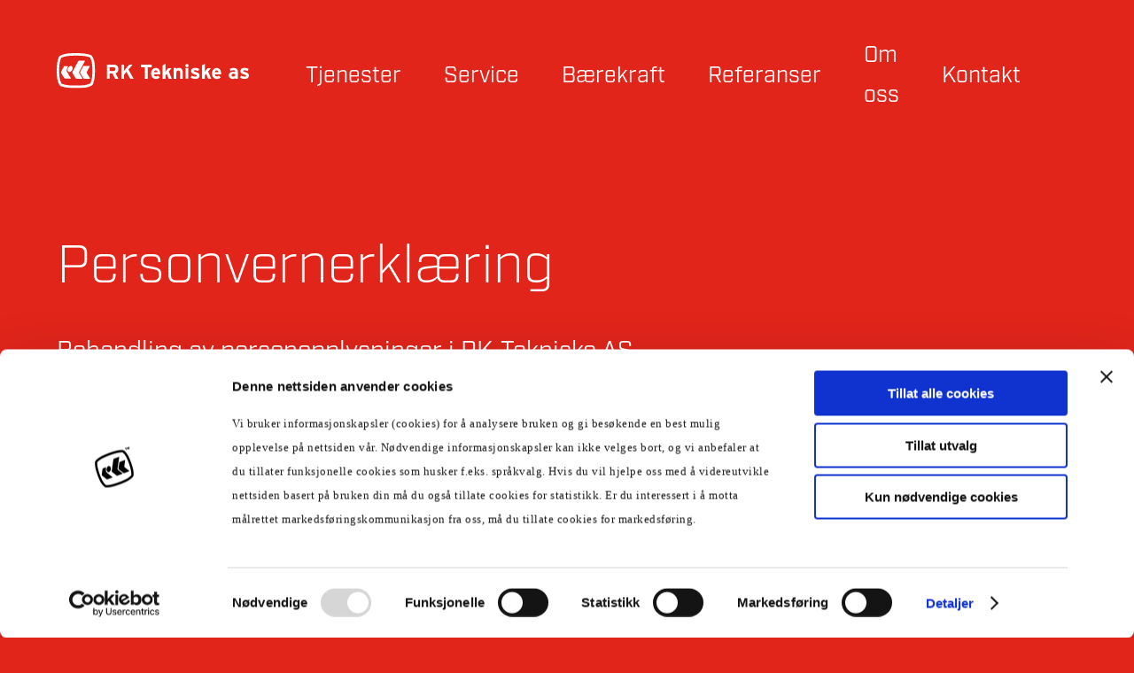

--- FILE ---
content_type: text/html; charset=UTF-8
request_url: https://rk.no/personvern/
body_size: 6635
content:
<!doctype html>
<!--[if lt IE 7]><html class="no-js ie ie6 lt-ie9 lt-ie8 lt-ie7" lang="nb-NO"> <![endif]-->
<!--[if IE 7]><html class="no-js ie ie7 lt-ie9 lt-ie8" lang="nb-NO"> <![endif]-->
<!--[if IE 8]><html class="no-js ie ie8 lt-ie9" lang="nb-NO"> <![endif]-->
<!--[if gt IE 8]><!--><html class="no-js" lang="nb-NO"> <!--<![endif]-->
<head>

			<!-- Google Tag Manager -->
		<script>(function(w,d,s,l,i){w[l]=w[l]||[];w[l].push({'gtm.start':
						new Date().getTime(),event:'gtm.js'});var f=d.getElementsByTagName(s)[0],
					j=d.createElement(s),dl=l!='dataLayer'?'&l='+l:'';j.async=true;j.src=
					'https://www.googletagmanager.com/gtm.js?id='+i+dl;f.parentNode.insertBefore(j,f);
			})(window,document,'script','dataLayer','GTM-WVJVC64');</script>
		<!-- End Google Tag Manager -->
    
	<meta charset="UTF-8" />
	<meta http-equiv="X-UA-Compatible" content="IE=edge">
	<meta name="viewport" content="width=device-width, initial-scale=1.0">

	
	<link rel="author" href="https://rk.no/wp-content/themes/grensesnitt/humans.txt" />

	<link href="https://rk.no/personvern/" hreflang="nb-NO" rel="canonical">

    
	<!-- Industry font -->
	<link rel="stylesheet" href="https://use.typekit.net/fjw5jdo.css">

	<!--
	<link rel="shortcut icon" href="/favicon.ico">
	<link rel="icon" type="image/png" href="https://rk.no/wp-content/themes/grensesnitt/images/favicons/favicon-16x16.png" sizes="16x16">
	<link rel="icon" type="image/png" href="https://rk.no/wp-content/themes/grensesnitt/images/favicons/favicon-32x32.png" sizes="32x32">
	<link rel="icon" type="image/png" href="https://rk.no/wp-content/themes/grensesnitt/images/favicons/favicon-96x96.png" sizes="96x96">
	<link rel="apple-touch-icon" href="https://rk.no/wp-content/themes/grensesnitt/images/favicons/apple-touch-icon.png" sizes="152x152">
	<link rel="apple-touch-icon" href="https://rk.no/wp-content/themes/grensesnitt/images/favicons/apple-touch-icon.png" sizes="180x180">
	<link rel="mask-icon" href="https://rk.no/wp-content/themes/grensesnitt/images/favicons/safari-pinned-tab.svg" color="#000">
	-->

    <meta name='robots' content='index, follow, max-image-preview:large, max-snippet:-1, max-video-preview:-1' />

	<!-- This site is optimized with the Yoast SEO plugin v26.8 - https://yoast.com/product/yoast-seo-wordpress/ -->
	<title>Personvern - RK Tekniske</title>
	<link rel="canonical" href="https://rk.no/personvern/" />
	<meta property="og:locale" content="nb_NO" />
	<meta property="og:type" content="article" />
	<meta property="og:title" content="Personvern - RK Tekniske" />
	<meta property="og:url" content="https://rk.no/personvern/" />
	<meta property="og:site_name" content="RK Tekniske" />
	<meta property="article:publisher" content="https://www.facebook.com/rktekniske/" />
	<meta property="article:modified_time" content="2020-04-16T19:46:35+00:00" />
	<meta property="og:image" content="https://rk.no/wp-content/uploads/2012/02/i_arbeid2.jpg" />
	<meta property="og:image:width" content="1452" />
	<meta property="og:image:height" content="968" />
	<meta property="og:image:type" content="image/jpeg" />
	<script type="application/ld+json" class="yoast-schema-graph">{"@context":"https://schema.org","@graph":[{"@type":"WebPage","@id":"https://rk.no/personvern/","url":"https://rk.no/personvern/","name":"Personvern - RK Tekniske","isPartOf":{"@id":"https://rk.no/#website"},"datePublished":"2020-04-06T20:27:01+00:00","dateModified":"2020-04-16T19:46:35+00:00","breadcrumb":{"@id":"https://rk.no/personvern/#breadcrumb"},"inLanguage":"nb-NO","potentialAction":[{"@type":"ReadAction","target":["https://rk.no/personvern/"]}]},{"@type":"BreadcrumbList","@id":"https://rk.no/personvern/#breadcrumb","itemListElement":[{"@type":"ListItem","position":1,"name":"Hjem","item":"https://rk.no/"},{"@type":"ListItem","position":2,"name":"Personvern"}]},{"@type":"WebSite","@id":"https://rk.no/#website","url":"https://rk.no/","name":"RK Tekniske","description":"Totalteknisk entreprenør med energieffektive løsninger","publisher":{"@id":"https://rk.no/#organization"},"potentialAction":[{"@type":"SearchAction","target":{"@type":"EntryPoint","urlTemplate":"https://rk.no/?s={search_term_string}"},"query-input":{"@type":"PropertyValueSpecification","valueRequired":true,"valueName":"search_term_string"}}],"inLanguage":"nb-NO"},{"@type":"Organization","@id":"https://rk.no/#organization","name":"RK Tekniske","url":"https://rk.no/","logo":{"@type":"ImageObject","inLanguage":"nb-NO","@id":"https://rk.no/#/schema/logo/image/","url":"https://rk.no/wp-content/uploads/2020/05/RK-Tekniske-logo.svg","contentUrl":"https://rk.no/wp-content/uploads/2020/05/RK-Tekniske-logo.svg","width":285,"height":51,"caption":"RK Tekniske"},"image":{"@id":"https://rk.no/#/schema/logo/image/"},"sameAs":["https://www.facebook.com/rktekniske/"]}]}</script>
	<!-- / Yoast SEO plugin. -->


<style id='wp-img-auto-sizes-contain-inline-css' type='text/css'>
img:is([sizes=auto i],[sizes^="auto," i]){contain-intrinsic-size:3000px 1500px}
/*# sourceURL=wp-img-auto-sizes-contain-inline-css */
</style>
<style id='classic-theme-styles-inline-css' type='text/css'>
/*! This file is auto-generated */
.wp-block-button__link{color:#fff;background-color:#32373c;border-radius:9999px;box-shadow:none;text-decoration:none;padding:calc(.667em + 2px) calc(1.333em + 2px);font-size:1.125em}.wp-block-file__button{background:#32373c;color:#fff;text-decoration:none}
/*# sourceURL=/wp-includes/css/classic-themes.min.css */
</style>
<link rel='stylesheet' id='style-css' href='https://rk.no/wp-content/themes/grensesnitt/style_6b21m9no.css' type='text/css' media='all' />
<link rel='shortlink' href='https://rk.no/?p=487' />


			<meta name="facebook-domain-verification" content="ddhdegq8nqlwgnf9whr3b13q1y7d1u" />
	
    <style id='global-styles-inline-css' type='text/css'>
:root{--wp--preset--aspect-ratio--square: 1;--wp--preset--aspect-ratio--4-3: 4/3;--wp--preset--aspect-ratio--3-4: 3/4;--wp--preset--aspect-ratio--3-2: 3/2;--wp--preset--aspect-ratio--2-3: 2/3;--wp--preset--aspect-ratio--16-9: 16/9;--wp--preset--aspect-ratio--9-16: 9/16;--wp--preset--color--black: #000000;--wp--preset--color--cyan-bluish-gray: #abb8c3;--wp--preset--color--white: #ffffff;--wp--preset--color--pale-pink: #f78da7;--wp--preset--color--vivid-red: #cf2e2e;--wp--preset--color--luminous-vivid-orange: #ff6900;--wp--preset--color--luminous-vivid-amber: #fcb900;--wp--preset--color--light-green-cyan: #7bdcb5;--wp--preset--color--vivid-green-cyan: #00d084;--wp--preset--color--pale-cyan-blue: #8ed1fc;--wp--preset--color--vivid-cyan-blue: #0693e3;--wp--preset--color--vivid-purple: #9b51e0;--wp--preset--gradient--vivid-cyan-blue-to-vivid-purple: linear-gradient(135deg,rgb(6,147,227) 0%,rgb(155,81,224) 100%);--wp--preset--gradient--light-green-cyan-to-vivid-green-cyan: linear-gradient(135deg,rgb(122,220,180) 0%,rgb(0,208,130) 100%);--wp--preset--gradient--luminous-vivid-amber-to-luminous-vivid-orange: linear-gradient(135deg,rgb(252,185,0) 0%,rgb(255,105,0) 100%);--wp--preset--gradient--luminous-vivid-orange-to-vivid-red: linear-gradient(135deg,rgb(255,105,0) 0%,rgb(207,46,46) 100%);--wp--preset--gradient--very-light-gray-to-cyan-bluish-gray: linear-gradient(135deg,rgb(238,238,238) 0%,rgb(169,184,195) 100%);--wp--preset--gradient--cool-to-warm-spectrum: linear-gradient(135deg,rgb(74,234,220) 0%,rgb(151,120,209) 20%,rgb(207,42,186) 40%,rgb(238,44,130) 60%,rgb(251,105,98) 80%,rgb(254,248,76) 100%);--wp--preset--gradient--blush-light-purple: linear-gradient(135deg,rgb(255,206,236) 0%,rgb(152,150,240) 100%);--wp--preset--gradient--blush-bordeaux: linear-gradient(135deg,rgb(254,205,165) 0%,rgb(254,45,45) 50%,rgb(107,0,62) 100%);--wp--preset--gradient--luminous-dusk: linear-gradient(135deg,rgb(255,203,112) 0%,rgb(199,81,192) 50%,rgb(65,88,208) 100%);--wp--preset--gradient--pale-ocean: linear-gradient(135deg,rgb(255,245,203) 0%,rgb(182,227,212) 50%,rgb(51,167,181) 100%);--wp--preset--gradient--electric-grass: linear-gradient(135deg,rgb(202,248,128) 0%,rgb(113,206,126) 100%);--wp--preset--gradient--midnight: linear-gradient(135deg,rgb(2,3,129) 0%,rgb(40,116,252) 100%);--wp--preset--font-size--small: 13px;--wp--preset--font-size--medium: 20px;--wp--preset--font-size--large: 36px;--wp--preset--font-size--x-large: 42px;--wp--preset--spacing--20: 0.44rem;--wp--preset--spacing--30: 0.67rem;--wp--preset--spacing--40: 1rem;--wp--preset--spacing--50: 1.5rem;--wp--preset--spacing--60: 2.25rem;--wp--preset--spacing--70: 3.38rem;--wp--preset--spacing--80: 5.06rem;--wp--preset--shadow--natural: 6px 6px 9px rgba(0, 0, 0, 0.2);--wp--preset--shadow--deep: 12px 12px 50px rgba(0, 0, 0, 0.4);--wp--preset--shadow--sharp: 6px 6px 0px rgba(0, 0, 0, 0.2);--wp--preset--shadow--outlined: 6px 6px 0px -3px rgb(255, 255, 255), 6px 6px rgb(0, 0, 0);--wp--preset--shadow--crisp: 6px 6px 0px rgb(0, 0, 0);}:where(.is-layout-flex){gap: 0.5em;}:where(.is-layout-grid){gap: 0.5em;}body .is-layout-flex{display: flex;}.is-layout-flex{flex-wrap: wrap;align-items: center;}.is-layout-flex > :is(*, div){margin: 0;}body .is-layout-grid{display: grid;}.is-layout-grid > :is(*, div){margin: 0;}:where(.wp-block-columns.is-layout-flex){gap: 2em;}:where(.wp-block-columns.is-layout-grid){gap: 2em;}:where(.wp-block-post-template.is-layout-flex){gap: 1.25em;}:where(.wp-block-post-template.is-layout-grid){gap: 1.25em;}.has-black-color{color: var(--wp--preset--color--black) !important;}.has-cyan-bluish-gray-color{color: var(--wp--preset--color--cyan-bluish-gray) !important;}.has-white-color{color: var(--wp--preset--color--white) !important;}.has-pale-pink-color{color: var(--wp--preset--color--pale-pink) !important;}.has-vivid-red-color{color: var(--wp--preset--color--vivid-red) !important;}.has-luminous-vivid-orange-color{color: var(--wp--preset--color--luminous-vivid-orange) !important;}.has-luminous-vivid-amber-color{color: var(--wp--preset--color--luminous-vivid-amber) !important;}.has-light-green-cyan-color{color: var(--wp--preset--color--light-green-cyan) !important;}.has-vivid-green-cyan-color{color: var(--wp--preset--color--vivid-green-cyan) !important;}.has-pale-cyan-blue-color{color: var(--wp--preset--color--pale-cyan-blue) !important;}.has-vivid-cyan-blue-color{color: var(--wp--preset--color--vivid-cyan-blue) !important;}.has-vivid-purple-color{color: var(--wp--preset--color--vivid-purple) !important;}.has-black-background-color{background-color: var(--wp--preset--color--black) !important;}.has-cyan-bluish-gray-background-color{background-color: var(--wp--preset--color--cyan-bluish-gray) !important;}.has-white-background-color{background-color: var(--wp--preset--color--white) !important;}.has-pale-pink-background-color{background-color: var(--wp--preset--color--pale-pink) !important;}.has-vivid-red-background-color{background-color: var(--wp--preset--color--vivid-red) !important;}.has-luminous-vivid-orange-background-color{background-color: var(--wp--preset--color--luminous-vivid-orange) !important;}.has-luminous-vivid-amber-background-color{background-color: var(--wp--preset--color--luminous-vivid-amber) !important;}.has-light-green-cyan-background-color{background-color: var(--wp--preset--color--light-green-cyan) !important;}.has-vivid-green-cyan-background-color{background-color: var(--wp--preset--color--vivid-green-cyan) !important;}.has-pale-cyan-blue-background-color{background-color: var(--wp--preset--color--pale-cyan-blue) !important;}.has-vivid-cyan-blue-background-color{background-color: var(--wp--preset--color--vivid-cyan-blue) !important;}.has-vivid-purple-background-color{background-color: var(--wp--preset--color--vivid-purple) !important;}.has-black-border-color{border-color: var(--wp--preset--color--black) !important;}.has-cyan-bluish-gray-border-color{border-color: var(--wp--preset--color--cyan-bluish-gray) !important;}.has-white-border-color{border-color: var(--wp--preset--color--white) !important;}.has-pale-pink-border-color{border-color: var(--wp--preset--color--pale-pink) !important;}.has-vivid-red-border-color{border-color: var(--wp--preset--color--vivid-red) !important;}.has-luminous-vivid-orange-border-color{border-color: var(--wp--preset--color--luminous-vivid-orange) !important;}.has-luminous-vivid-amber-border-color{border-color: var(--wp--preset--color--luminous-vivid-amber) !important;}.has-light-green-cyan-border-color{border-color: var(--wp--preset--color--light-green-cyan) !important;}.has-vivid-green-cyan-border-color{border-color: var(--wp--preset--color--vivid-green-cyan) !important;}.has-pale-cyan-blue-border-color{border-color: var(--wp--preset--color--pale-cyan-blue) !important;}.has-vivid-cyan-blue-border-color{border-color: var(--wp--preset--color--vivid-cyan-blue) !important;}.has-vivid-purple-border-color{border-color: var(--wp--preset--color--vivid-purple) !important;}.has-vivid-cyan-blue-to-vivid-purple-gradient-background{background: var(--wp--preset--gradient--vivid-cyan-blue-to-vivid-purple) !important;}.has-light-green-cyan-to-vivid-green-cyan-gradient-background{background: var(--wp--preset--gradient--light-green-cyan-to-vivid-green-cyan) !important;}.has-luminous-vivid-amber-to-luminous-vivid-orange-gradient-background{background: var(--wp--preset--gradient--luminous-vivid-amber-to-luminous-vivid-orange) !important;}.has-luminous-vivid-orange-to-vivid-red-gradient-background{background: var(--wp--preset--gradient--luminous-vivid-orange-to-vivid-red) !important;}.has-very-light-gray-to-cyan-bluish-gray-gradient-background{background: var(--wp--preset--gradient--very-light-gray-to-cyan-bluish-gray) !important;}.has-cool-to-warm-spectrum-gradient-background{background: var(--wp--preset--gradient--cool-to-warm-spectrum) !important;}.has-blush-light-purple-gradient-background{background: var(--wp--preset--gradient--blush-light-purple) !important;}.has-blush-bordeaux-gradient-background{background: var(--wp--preset--gradient--blush-bordeaux) !important;}.has-luminous-dusk-gradient-background{background: var(--wp--preset--gradient--luminous-dusk) !important;}.has-pale-ocean-gradient-background{background: var(--wp--preset--gradient--pale-ocean) !important;}.has-electric-grass-gradient-background{background: var(--wp--preset--gradient--electric-grass) !important;}.has-midnight-gradient-background{background: var(--wp--preset--gradient--midnight) !important;}.has-small-font-size{font-size: var(--wp--preset--font-size--small) !important;}.has-medium-font-size{font-size: var(--wp--preset--font-size--medium) !important;}.has-large-font-size{font-size: var(--wp--preset--font-size--large) !important;}.has-x-large-font-size{font-size: var(--wp--preset--font-size--x-large) !important;}
/*# sourceURL=global-styles-inline-css */
</style>
</head>

<body class="wp-singular page-template-default page page-id-487 wp-theme-grensesnitt red public" data-template="base.twig"  >
	<!-- Google Tag Manager (noscript) -->
	<noscript><iframe src="https://www.googletagmanager.com/ns.html?id=GTM-WVJVC64"
					  height="0" width="0" style="display:none;visibility:hidden"></iframe></noscript>
	<!-- End Google Tag Manager (noscript) -->

<header>

    <div>

        <div id="logo">
            <a href="/">
                <img src="https://rk.no/wp-content/themes/grensesnitt/images/RK-Tekniske-logo.svg" alt="RK Tekniske" width="286" height="52"/>
            </a>
        </div>

        <nav>
            <div class="mobile-header">
                <img src="https://rk.no/wp-content/themes/grensesnitt/images/rk-logo-white-mobile.svg" alt="RK Tekniske" class="mobile-logo" width="223" height="41"/>
                <a href="#" class="close-menu">
                    <svg aria-hidden="true" focusable="false" data-prefix="fal" data-icon="times"
                         class="svg-inline--fa fa-times fa-w-10" role="img" xmlns="http://www.w3.org/2000/svg"
                         viewBox="0 0 320 512">
                        <path fill="currentColor"
                              d="M193.94 256L296.5 153.44l21.15-21.15c3.12-3.12 3.12-8.19 0-11.31l-22.63-22.63c-3.12-3.12-8.19-3.12-11.31 0L160 222.06 36.29 98.34c-3.12-3.12-8.19-3.12-11.31 0L2.34 120.97c-3.12 3.12-3.12 8.19 0 11.31L126.06 256 2.34 379.71c-3.12 3.12-3.12 8.19 0 11.31l22.63 22.63c3.12 3.12 8.19 3.12 11.31 0L160 289.94 262.56 392.5l21.15 21.15c3.12 3.12 8.19 3.12 11.31 0l22.63-22.63c3.12-3.12 3.12-8.19 0-11.31L193.94 256z"></path>
                    </svg>
                </a>
            </div>

            	<ul>
			<li class=" menu-item menu-item-type-post_type menu-item-object-page menu-item-519">
			<a target="" href="https://rk.no/tjenester/">Tjenester</a>
					</li>
			<li class=" menu-item menu-item-type-post_type menu-item-object-page menu-item-485">
			<a target="" href="https://rk.no/service/">Service</a>
					</li>
			<li class=" menu-item menu-item-type-custom menu-item-object-custom menu-item-1014">
			<a target="" href="https://rk.no/miljo/">Bærekraft</a>
					</li>
			<li class=" menu-item menu-item-type-post_type menu-item-object-page menu-item-483">
			<a target="" href="https://rk.no/referanser/">Referanser</a>
					</li>
			<li class=" menu-item menu-item-type-post_type menu-item-object-page menu-item-715">
			<a target="" href="https://rk.no/tjenester-2/">Om oss</a>
					</li>
			<li class=" menu-item menu-item-type-post_type menu-item-object-page menu-item-26">
			<a target="" href="https://rk.no/kontakt/">Kontakt</a>
					</li>
		</ul>
        </nav>

        <a href="#" class="menu-button">
            <svg aria-hidden="true" focusable="false" data-prefix="fal" data-icon="bars"
                 class="svg-inline--fa fa-bars fa-w-14" role="img" xmlns="http://www.w3.org/2000/svg"
                 viewBox="0 0 448 512">
                <path fill="currentColor"
                      d="M442 114H6a6 6 0 0 1-6-6V84a6 6 0 0 1 6-6h436a6 6 0 0 1 6 6v24a6 6 0 0 1-6 6zm0 160H6a6 6 0 0 1-6-6v-24a6 6 0 0 1 6-6h436a6 6 0 0 1 6 6v24a6 6 0 0 1-6 6zm0 160H6a6 6 0 0 1-6-6v-24a6 6 0 0 1 6-6h436a6 6 0 0 1 6 6v24a6 6 0 0 1-6 6z"></path>
            </svg>
        </a>

    </div>

</header>
<section id="content-section">
		<section class="default-content  ">

	<div>

		<h1>Personvern&shy;erklæring</h1>

		<section class="content">
			<h2><strong>Behandling av personopplysninger i RK-Tekniske AS</strong></h2>
<p>Når du bruker nettsiden vår og/eller er i kontakt med oss vil RK-Tekniske AS behandle personopplysninger om deg. Nedenfor finner du derfor informasjon om personopplysninger som samles inn, hvorfor vi gjør dette og dine rettigheter knyttet til behandlingen av personopplysningene.</p>
<p>Behandlingsansvarlig for personopplysningene vi behandler er RK-Tekniske AS. Kontaktinformasjonen til RK-Tekniske AS er:</p>
<p>Boganesveien 48, 4020 Stavanger<br />
<a href="mailto:post@rk.no">post@rk.no</a><br />
<a href="tel:+4751812900">51 81 29 00</a><br />
Organisasjonsnr.: 991 061 193</p>
<p>For spørsmål du måtte ha om vår behandling av dine personopplysninger kan du kontakte behandlingsansvarlig Ann Elin Ramsland på telefon <a href="tel:51812900">51812900</a> eller e-post: <a href="mailto:post@rk.no">post@rk.no.</a></p>
<h2>1. Hvorfor samler vi inn personopplysninger og hva slags informasjon samler vi inn</h2>
<p>Vi samler inn og bruker dine personopplysninger til ulike formål avhengig av hvem du er og hvordan vi kommer i kontakt med deg. Vi samler inn følgende personopplysninger til formålene angitt her:</p>
<ol>
<li>Besvare henvendelser som kommer inn til oss. Navn, telefonnummer, e-postadresse og eventuelle personopplysninger som måtte følge av henvendelsen. Behandlingen av personopplysninger skjer på grunnlag av en interesseavveining. Vi har vurdert det slik at dette ofte er nødvendig for å oss for å hjelpe deg med det du lurer på.</li>
<li>Rekruttering til nye stillinger oss hos. CV, søknad, attester og referanser. Behandling av personopplysninger skjer på grunnlag av samtykke som du har gitt.</li>
<li>For å få informasjon om bruk av våre nettsider benytter vi informasjonskapsler (cookies). Vi bruker kun opplysningene til statistikk. I denne statistikken er det ikke mulig å identifisere deg som enkeltperson. Videre sletter vi personopplysningene som samles inn via nettsiden daglig.</li>
</ol>
<h2>2. Utlevering av personopplysninger til andre</h2>
<p>Vi gir ikke personopplysningene dine videre til andre med mindre det foreligger et lovlig grunnlag for slik utlevering. Eksempler på slikt grunnlag vil typisk være en avtale med deg eller et lovgrunnlag som pålegger oss å gi ut informasjonen.</p>
<p>RK-Tekniske AS bruker databehandlere til å samle inn, lagre eller på annen måte behandle personopplysninger på våre vegne. I slike tilfeller har vi inngått avtaler for å ivareta informasjonssikkerheten i alle ledd av behandlingen. Vi benytter oss av følgende databehandlere per i dag:</p>
<ul>
<li>Microsoft – er vår leverandør av e-posttjenester. Hensikten er å motta og sende e-post.</li>
<li>XYZ AS (IT-support)</li>
<li>Andre systemer hvor det lagres opplysninger om kunder eller ansatte, for eksempel regnskapssystem mv.</li>
</ul>
<p>All behandling av personopplysninger som vi foretar skjer innenfor EU/EØS-området.</p>
<h2>3. Lagringstid</h2>
<p>Vi lagrer dine personopplysninger hos oss så lenge det er nødvendig for det formål personopplysningene ble samlet inn for.</p>
<p>Dette betyr for eksempel at personopplysninger som vi behandler på grunnlag av ditt samtykke slettes, hvis du trekker ditt samtykke. Personopplysninger vi behandler for å oppfylle en avtale med deg slettes når avtalen er oppfylt og alle plikter som følger av avtaleforholdet er oppfylt.</p>
<h2>4. Dine rettigheter når vi behandler personopplysninger om deg</h2>
<p>Du har rett til å kreve innsyn, retting eller sletting av personopplysningene vi behandler om deg. Du har videre rett til å kreve begrenset behandling, rette innsigelse mot behandlingen og kreve rett til dataportabilitet. Du kan lese mer om innholdet i disse rettighetene på Datatilsynets nettside: www.datatilsynet.no.</p>
<p>For å ta i bruk dine rettigheter må du ta kontakt med oss via e-post til: <a href="mailto:post@rk.no">post@rk.no</a>. Vi vil svare på din henvendelse til oss så fort som mulig, og senest innen 30 dager.</p>
<p>Vi vil be deg om å bekrefte identiteten din eller å oppgi ytterligere informasjon før vi lar deg ta i bruk dine rettigheter overfor oss. Dette gjør vi for å være sikre på at vi kun gir tilgang til dine personopplysninger til deg &#8211; og ikke noen som gir seg ut for å være deg.</p>
<p>Du kan til enhver tid trekke tilbake ditt samtykke for behandling av personopplysninger hos oss. Den enkleste måten å gjøre dette på, er å ta kontakt med behandlingsansvarlig per e-post.</p>
<h2>5. Klager</h2>
<p>Dersom du mener at vår behandling av personopplysninger ikke stemmer med det vi har beskrevet her eller at vi på andre måter bryter personvernlovgivningen, så kan du klage til Datatilsynet.</p>
<p>Du finner informasjon om hvordan kontakte Datatilsynet på Datatilsynets nettsider: <a href="https://www.datatilsynet.no" target="_blank" rel="noopener">www.datatilsynet.no</a>.</p>
<h2>6. Endringer</h2>
<p>Hvis det skulle skje endring av våre tjenester eller endringer i regelverket om behandling av personopplysninger, kan det medføre forandring i informasjonen du er gitt her. Hvis vi har dine kontaktopplysninger vil vi gjøre deg oppmerksom på disse forandringene. Ellers vil oppdatert informasjon alltid finnes lett tilgjengelig på vår nettside.</p>


			
		</section>

	</div>


</section>

</section>

<footer class="none">

    <div>

        <section id="footer-contact">
            <ul>
<li><a href="https://goo.gl/maps/SbFvQUTXBCAryU1W7" target="_blank" rel="noopener">Boganesveien 48, 4020 Stavanger</a></li>
<li><a href="tel:51812900">51 81 29 00</a> (24/7)</li>
<li><a href="https://www.facebook.com/rktekniske/" target="_blank" rel="noopener">Facebook</a></li>
<li><a href="https://www.linkedin.com/company/rk-tekniske-as/" target="_blank" rel="noopener">LinkedIn</a></li>
</ul>

        </section>

        <nav id="footer-menu">
            	<ul>
			<li class=" menu-item menu-item-type-post_type menu-item-object-page current-menu-item page_item page-item-487 current_page_item menu-item-488">
			<a target="" href="https://rk.no/personvern/">Personvern</a>
					</li>
			<li class=" menu-item menu-item-type-post_type menu-item-object-page menu-item-489">
			<a target="" href="https://rk.no/jobbe-hos-oss/">Jobbe hos oss?</a>
					</li>
		</ul>
        </nav>

    </div>

</footer>

<script type="speculationrules">
{"prefetch":[{"source":"document","where":{"and":[{"href_matches":"/*"},{"not":{"href_matches":["/wp-*.php","/wp-admin/*","/wp-content/uploads/*","/wp-content/*","/wp-content/plugins/*","/wp-content/themes/grensesnitt/*","/*\\?(.+)"]}},{"not":{"selector_matches":"a[rel~=\"nofollow\"]"}},{"not":{"selector_matches":".no-prefetch, .no-prefetch a"}}]},"eagerness":"conservative"}]}
</script>
<script type="text/javascript" id="scripts-js-extra">
/* <![CDATA[ */
var rk_scripts = {"ajax_url":"https://rk.no/wp-admin/admin-ajax.php","nonce":"8c3f2d8a83"};
//# sourceURL=scripts-js-extra
/* ]]> */
</script>
<script type="text/javascript" src="https://rk.no/wp-content/themes/grensesnitt/site_6b21m9no.js" id="scripts-js"></script>
<script type="text/javascript" src="https://www.google.com/recaptcha/api.js?render=6LfoaMYUAAAAAEOm0sYaMgg9PA_jRvvQZqIXIRnE&amp;ver=3.0" id="google-recaptcha-js"></script>
<script type="text/javascript" src="https://rk.no/wp-includes/js/dist/vendor/wp-polyfill.min.js?ver=3.15.0" id="wp-polyfill-js"></script>
<script type="text/javascript" id="wpcf7-recaptcha-js-before">
/* <![CDATA[ */
var wpcf7_recaptcha = {
    "sitekey": "6LfoaMYUAAAAAEOm0sYaMgg9PA_jRvvQZqIXIRnE",
    "actions": {
        "homepage": "homepage",
        "contactform": "contactform"
    }
};
//# sourceURL=wpcf7-recaptcha-js-before
/* ]]> */
</script>
<script type="text/javascript" src="https://rk.no/wp-content/plugins/contact-form-7/modules/recaptcha/index.js?ver=6.1.4" id="wpcf7-recaptcha-js"></script>


<!--<script> var language = 'no';</script>-->

</body>
</html>


--- FILE ---
content_type: text/html; charset=utf-8
request_url: https://www.google.com/recaptcha/api2/anchor?ar=1&k=6LfoaMYUAAAAAEOm0sYaMgg9PA_jRvvQZqIXIRnE&co=aHR0cHM6Ly9yay5ubzo0NDM.&hl=en&v=N67nZn4AqZkNcbeMu4prBgzg&size=invisible&anchor-ms=20000&execute-ms=30000&cb=ayyni827n09s
body_size: 48781
content:
<!DOCTYPE HTML><html dir="ltr" lang="en"><head><meta http-equiv="Content-Type" content="text/html; charset=UTF-8">
<meta http-equiv="X-UA-Compatible" content="IE=edge">
<title>reCAPTCHA</title>
<style type="text/css">
/* cyrillic-ext */
@font-face {
  font-family: 'Roboto';
  font-style: normal;
  font-weight: 400;
  font-stretch: 100%;
  src: url(//fonts.gstatic.com/s/roboto/v48/KFO7CnqEu92Fr1ME7kSn66aGLdTylUAMa3GUBHMdazTgWw.woff2) format('woff2');
  unicode-range: U+0460-052F, U+1C80-1C8A, U+20B4, U+2DE0-2DFF, U+A640-A69F, U+FE2E-FE2F;
}
/* cyrillic */
@font-face {
  font-family: 'Roboto';
  font-style: normal;
  font-weight: 400;
  font-stretch: 100%;
  src: url(//fonts.gstatic.com/s/roboto/v48/KFO7CnqEu92Fr1ME7kSn66aGLdTylUAMa3iUBHMdazTgWw.woff2) format('woff2');
  unicode-range: U+0301, U+0400-045F, U+0490-0491, U+04B0-04B1, U+2116;
}
/* greek-ext */
@font-face {
  font-family: 'Roboto';
  font-style: normal;
  font-weight: 400;
  font-stretch: 100%;
  src: url(//fonts.gstatic.com/s/roboto/v48/KFO7CnqEu92Fr1ME7kSn66aGLdTylUAMa3CUBHMdazTgWw.woff2) format('woff2');
  unicode-range: U+1F00-1FFF;
}
/* greek */
@font-face {
  font-family: 'Roboto';
  font-style: normal;
  font-weight: 400;
  font-stretch: 100%;
  src: url(//fonts.gstatic.com/s/roboto/v48/KFO7CnqEu92Fr1ME7kSn66aGLdTylUAMa3-UBHMdazTgWw.woff2) format('woff2');
  unicode-range: U+0370-0377, U+037A-037F, U+0384-038A, U+038C, U+038E-03A1, U+03A3-03FF;
}
/* math */
@font-face {
  font-family: 'Roboto';
  font-style: normal;
  font-weight: 400;
  font-stretch: 100%;
  src: url(//fonts.gstatic.com/s/roboto/v48/KFO7CnqEu92Fr1ME7kSn66aGLdTylUAMawCUBHMdazTgWw.woff2) format('woff2');
  unicode-range: U+0302-0303, U+0305, U+0307-0308, U+0310, U+0312, U+0315, U+031A, U+0326-0327, U+032C, U+032F-0330, U+0332-0333, U+0338, U+033A, U+0346, U+034D, U+0391-03A1, U+03A3-03A9, U+03B1-03C9, U+03D1, U+03D5-03D6, U+03F0-03F1, U+03F4-03F5, U+2016-2017, U+2034-2038, U+203C, U+2040, U+2043, U+2047, U+2050, U+2057, U+205F, U+2070-2071, U+2074-208E, U+2090-209C, U+20D0-20DC, U+20E1, U+20E5-20EF, U+2100-2112, U+2114-2115, U+2117-2121, U+2123-214F, U+2190, U+2192, U+2194-21AE, U+21B0-21E5, U+21F1-21F2, U+21F4-2211, U+2213-2214, U+2216-22FF, U+2308-230B, U+2310, U+2319, U+231C-2321, U+2336-237A, U+237C, U+2395, U+239B-23B7, U+23D0, U+23DC-23E1, U+2474-2475, U+25AF, U+25B3, U+25B7, U+25BD, U+25C1, U+25CA, U+25CC, U+25FB, U+266D-266F, U+27C0-27FF, U+2900-2AFF, U+2B0E-2B11, U+2B30-2B4C, U+2BFE, U+3030, U+FF5B, U+FF5D, U+1D400-1D7FF, U+1EE00-1EEFF;
}
/* symbols */
@font-face {
  font-family: 'Roboto';
  font-style: normal;
  font-weight: 400;
  font-stretch: 100%;
  src: url(//fonts.gstatic.com/s/roboto/v48/KFO7CnqEu92Fr1ME7kSn66aGLdTylUAMaxKUBHMdazTgWw.woff2) format('woff2');
  unicode-range: U+0001-000C, U+000E-001F, U+007F-009F, U+20DD-20E0, U+20E2-20E4, U+2150-218F, U+2190, U+2192, U+2194-2199, U+21AF, U+21E6-21F0, U+21F3, U+2218-2219, U+2299, U+22C4-22C6, U+2300-243F, U+2440-244A, U+2460-24FF, U+25A0-27BF, U+2800-28FF, U+2921-2922, U+2981, U+29BF, U+29EB, U+2B00-2BFF, U+4DC0-4DFF, U+FFF9-FFFB, U+10140-1018E, U+10190-1019C, U+101A0, U+101D0-101FD, U+102E0-102FB, U+10E60-10E7E, U+1D2C0-1D2D3, U+1D2E0-1D37F, U+1F000-1F0FF, U+1F100-1F1AD, U+1F1E6-1F1FF, U+1F30D-1F30F, U+1F315, U+1F31C, U+1F31E, U+1F320-1F32C, U+1F336, U+1F378, U+1F37D, U+1F382, U+1F393-1F39F, U+1F3A7-1F3A8, U+1F3AC-1F3AF, U+1F3C2, U+1F3C4-1F3C6, U+1F3CA-1F3CE, U+1F3D4-1F3E0, U+1F3ED, U+1F3F1-1F3F3, U+1F3F5-1F3F7, U+1F408, U+1F415, U+1F41F, U+1F426, U+1F43F, U+1F441-1F442, U+1F444, U+1F446-1F449, U+1F44C-1F44E, U+1F453, U+1F46A, U+1F47D, U+1F4A3, U+1F4B0, U+1F4B3, U+1F4B9, U+1F4BB, U+1F4BF, U+1F4C8-1F4CB, U+1F4D6, U+1F4DA, U+1F4DF, U+1F4E3-1F4E6, U+1F4EA-1F4ED, U+1F4F7, U+1F4F9-1F4FB, U+1F4FD-1F4FE, U+1F503, U+1F507-1F50B, U+1F50D, U+1F512-1F513, U+1F53E-1F54A, U+1F54F-1F5FA, U+1F610, U+1F650-1F67F, U+1F687, U+1F68D, U+1F691, U+1F694, U+1F698, U+1F6AD, U+1F6B2, U+1F6B9-1F6BA, U+1F6BC, U+1F6C6-1F6CF, U+1F6D3-1F6D7, U+1F6E0-1F6EA, U+1F6F0-1F6F3, U+1F6F7-1F6FC, U+1F700-1F7FF, U+1F800-1F80B, U+1F810-1F847, U+1F850-1F859, U+1F860-1F887, U+1F890-1F8AD, U+1F8B0-1F8BB, U+1F8C0-1F8C1, U+1F900-1F90B, U+1F93B, U+1F946, U+1F984, U+1F996, U+1F9E9, U+1FA00-1FA6F, U+1FA70-1FA7C, U+1FA80-1FA89, U+1FA8F-1FAC6, U+1FACE-1FADC, U+1FADF-1FAE9, U+1FAF0-1FAF8, U+1FB00-1FBFF;
}
/* vietnamese */
@font-face {
  font-family: 'Roboto';
  font-style: normal;
  font-weight: 400;
  font-stretch: 100%;
  src: url(//fonts.gstatic.com/s/roboto/v48/KFO7CnqEu92Fr1ME7kSn66aGLdTylUAMa3OUBHMdazTgWw.woff2) format('woff2');
  unicode-range: U+0102-0103, U+0110-0111, U+0128-0129, U+0168-0169, U+01A0-01A1, U+01AF-01B0, U+0300-0301, U+0303-0304, U+0308-0309, U+0323, U+0329, U+1EA0-1EF9, U+20AB;
}
/* latin-ext */
@font-face {
  font-family: 'Roboto';
  font-style: normal;
  font-weight: 400;
  font-stretch: 100%;
  src: url(//fonts.gstatic.com/s/roboto/v48/KFO7CnqEu92Fr1ME7kSn66aGLdTylUAMa3KUBHMdazTgWw.woff2) format('woff2');
  unicode-range: U+0100-02BA, U+02BD-02C5, U+02C7-02CC, U+02CE-02D7, U+02DD-02FF, U+0304, U+0308, U+0329, U+1D00-1DBF, U+1E00-1E9F, U+1EF2-1EFF, U+2020, U+20A0-20AB, U+20AD-20C0, U+2113, U+2C60-2C7F, U+A720-A7FF;
}
/* latin */
@font-face {
  font-family: 'Roboto';
  font-style: normal;
  font-weight: 400;
  font-stretch: 100%;
  src: url(//fonts.gstatic.com/s/roboto/v48/KFO7CnqEu92Fr1ME7kSn66aGLdTylUAMa3yUBHMdazQ.woff2) format('woff2');
  unicode-range: U+0000-00FF, U+0131, U+0152-0153, U+02BB-02BC, U+02C6, U+02DA, U+02DC, U+0304, U+0308, U+0329, U+2000-206F, U+20AC, U+2122, U+2191, U+2193, U+2212, U+2215, U+FEFF, U+FFFD;
}
/* cyrillic-ext */
@font-face {
  font-family: 'Roboto';
  font-style: normal;
  font-weight: 500;
  font-stretch: 100%;
  src: url(//fonts.gstatic.com/s/roboto/v48/KFO7CnqEu92Fr1ME7kSn66aGLdTylUAMa3GUBHMdazTgWw.woff2) format('woff2');
  unicode-range: U+0460-052F, U+1C80-1C8A, U+20B4, U+2DE0-2DFF, U+A640-A69F, U+FE2E-FE2F;
}
/* cyrillic */
@font-face {
  font-family: 'Roboto';
  font-style: normal;
  font-weight: 500;
  font-stretch: 100%;
  src: url(//fonts.gstatic.com/s/roboto/v48/KFO7CnqEu92Fr1ME7kSn66aGLdTylUAMa3iUBHMdazTgWw.woff2) format('woff2');
  unicode-range: U+0301, U+0400-045F, U+0490-0491, U+04B0-04B1, U+2116;
}
/* greek-ext */
@font-face {
  font-family: 'Roboto';
  font-style: normal;
  font-weight: 500;
  font-stretch: 100%;
  src: url(//fonts.gstatic.com/s/roboto/v48/KFO7CnqEu92Fr1ME7kSn66aGLdTylUAMa3CUBHMdazTgWw.woff2) format('woff2');
  unicode-range: U+1F00-1FFF;
}
/* greek */
@font-face {
  font-family: 'Roboto';
  font-style: normal;
  font-weight: 500;
  font-stretch: 100%;
  src: url(//fonts.gstatic.com/s/roboto/v48/KFO7CnqEu92Fr1ME7kSn66aGLdTylUAMa3-UBHMdazTgWw.woff2) format('woff2');
  unicode-range: U+0370-0377, U+037A-037F, U+0384-038A, U+038C, U+038E-03A1, U+03A3-03FF;
}
/* math */
@font-face {
  font-family: 'Roboto';
  font-style: normal;
  font-weight: 500;
  font-stretch: 100%;
  src: url(//fonts.gstatic.com/s/roboto/v48/KFO7CnqEu92Fr1ME7kSn66aGLdTylUAMawCUBHMdazTgWw.woff2) format('woff2');
  unicode-range: U+0302-0303, U+0305, U+0307-0308, U+0310, U+0312, U+0315, U+031A, U+0326-0327, U+032C, U+032F-0330, U+0332-0333, U+0338, U+033A, U+0346, U+034D, U+0391-03A1, U+03A3-03A9, U+03B1-03C9, U+03D1, U+03D5-03D6, U+03F0-03F1, U+03F4-03F5, U+2016-2017, U+2034-2038, U+203C, U+2040, U+2043, U+2047, U+2050, U+2057, U+205F, U+2070-2071, U+2074-208E, U+2090-209C, U+20D0-20DC, U+20E1, U+20E5-20EF, U+2100-2112, U+2114-2115, U+2117-2121, U+2123-214F, U+2190, U+2192, U+2194-21AE, U+21B0-21E5, U+21F1-21F2, U+21F4-2211, U+2213-2214, U+2216-22FF, U+2308-230B, U+2310, U+2319, U+231C-2321, U+2336-237A, U+237C, U+2395, U+239B-23B7, U+23D0, U+23DC-23E1, U+2474-2475, U+25AF, U+25B3, U+25B7, U+25BD, U+25C1, U+25CA, U+25CC, U+25FB, U+266D-266F, U+27C0-27FF, U+2900-2AFF, U+2B0E-2B11, U+2B30-2B4C, U+2BFE, U+3030, U+FF5B, U+FF5D, U+1D400-1D7FF, U+1EE00-1EEFF;
}
/* symbols */
@font-face {
  font-family: 'Roboto';
  font-style: normal;
  font-weight: 500;
  font-stretch: 100%;
  src: url(//fonts.gstatic.com/s/roboto/v48/KFO7CnqEu92Fr1ME7kSn66aGLdTylUAMaxKUBHMdazTgWw.woff2) format('woff2');
  unicode-range: U+0001-000C, U+000E-001F, U+007F-009F, U+20DD-20E0, U+20E2-20E4, U+2150-218F, U+2190, U+2192, U+2194-2199, U+21AF, U+21E6-21F0, U+21F3, U+2218-2219, U+2299, U+22C4-22C6, U+2300-243F, U+2440-244A, U+2460-24FF, U+25A0-27BF, U+2800-28FF, U+2921-2922, U+2981, U+29BF, U+29EB, U+2B00-2BFF, U+4DC0-4DFF, U+FFF9-FFFB, U+10140-1018E, U+10190-1019C, U+101A0, U+101D0-101FD, U+102E0-102FB, U+10E60-10E7E, U+1D2C0-1D2D3, U+1D2E0-1D37F, U+1F000-1F0FF, U+1F100-1F1AD, U+1F1E6-1F1FF, U+1F30D-1F30F, U+1F315, U+1F31C, U+1F31E, U+1F320-1F32C, U+1F336, U+1F378, U+1F37D, U+1F382, U+1F393-1F39F, U+1F3A7-1F3A8, U+1F3AC-1F3AF, U+1F3C2, U+1F3C4-1F3C6, U+1F3CA-1F3CE, U+1F3D4-1F3E0, U+1F3ED, U+1F3F1-1F3F3, U+1F3F5-1F3F7, U+1F408, U+1F415, U+1F41F, U+1F426, U+1F43F, U+1F441-1F442, U+1F444, U+1F446-1F449, U+1F44C-1F44E, U+1F453, U+1F46A, U+1F47D, U+1F4A3, U+1F4B0, U+1F4B3, U+1F4B9, U+1F4BB, U+1F4BF, U+1F4C8-1F4CB, U+1F4D6, U+1F4DA, U+1F4DF, U+1F4E3-1F4E6, U+1F4EA-1F4ED, U+1F4F7, U+1F4F9-1F4FB, U+1F4FD-1F4FE, U+1F503, U+1F507-1F50B, U+1F50D, U+1F512-1F513, U+1F53E-1F54A, U+1F54F-1F5FA, U+1F610, U+1F650-1F67F, U+1F687, U+1F68D, U+1F691, U+1F694, U+1F698, U+1F6AD, U+1F6B2, U+1F6B9-1F6BA, U+1F6BC, U+1F6C6-1F6CF, U+1F6D3-1F6D7, U+1F6E0-1F6EA, U+1F6F0-1F6F3, U+1F6F7-1F6FC, U+1F700-1F7FF, U+1F800-1F80B, U+1F810-1F847, U+1F850-1F859, U+1F860-1F887, U+1F890-1F8AD, U+1F8B0-1F8BB, U+1F8C0-1F8C1, U+1F900-1F90B, U+1F93B, U+1F946, U+1F984, U+1F996, U+1F9E9, U+1FA00-1FA6F, U+1FA70-1FA7C, U+1FA80-1FA89, U+1FA8F-1FAC6, U+1FACE-1FADC, U+1FADF-1FAE9, U+1FAF0-1FAF8, U+1FB00-1FBFF;
}
/* vietnamese */
@font-face {
  font-family: 'Roboto';
  font-style: normal;
  font-weight: 500;
  font-stretch: 100%;
  src: url(//fonts.gstatic.com/s/roboto/v48/KFO7CnqEu92Fr1ME7kSn66aGLdTylUAMa3OUBHMdazTgWw.woff2) format('woff2');
  unicode-range: U+0102-0103, U+0110-0111, U+0128-0129, U+0168-0169, U+01A0-01A1, U+01AF-01B0, U+0300-0301, U+0303-0304, U+0308-0309, U+0323, U+0329, U+1EA0-1EF9, U+20AB;
}
/* latin-ext */
@font-face {
  font-family: 'Roboto';
  font-style: normal;
  font-weight: 500;
  font-stretch: 100%;
  src: url(//fonts.gstatic.com/s/roboto/v48/KFO7CnqEu92Fr1ME7kSn66aGLdTylUAMa3KUBHMdazTgWw.woff2) format('woff2');
  unicode-range: U+0100-02BA, U+02BD-02C5, U+02C7-02CC, U+02CE-02D7, U+02DD-02FF, U+0304, U+0308, U+0329, U+1D00-1DBF, U+1E00-1E9F, U+1EF2-1EFF, U+2020, U+20A0-20AB, U+20AD-20C0, U+2113, U+2C60-2C7F, U+A720-A7FF;
}
/* latin */
@font-face {
  font-family: 'Roboto';
  font-style: normal;
  font-weight: 500;
  font-stretch: 100%;
  src: url(//fonts.gstatic.com/s/roboto/v48/KFO7CnqEu92Fr1ME7kSn66aGLdTylUAMa3yUBHMdazQ.woff2) format('woff2');
  unicode-range: U+0000-00FF, U+0131, U+0152-0153, U+02BB-02BC, U+02C6, U+02DA, U+02DC, U+0304, U+0308, U+0329, U+2000-206F, U+20AC, U+2122, U+2191, U+2193, U+2212, U+2215, U+FEFF, U+FFFD;
}
/* cyrillic-ext */
@font-face {
  font-family: 'Roboto';
  font-style: normal;
  font-weight: 900;
  font-stretch: 100%;
  src: url(//fonts.gstatic.com/s/roboto/v48/KFO7CnqEu92Fr1ME7kSn66aGLdTylUAMa3GUBHMdazTgWw.woff2) format('woff2');
  unicode-range: U+0460-052F, U+1C80-1C8A, U+20B4, U+2DE0-2DFF, U+A640-A69F, U+FE2E-FE2F;
}
/* cyrillic */
@font-face {
  font-family: 'Roboto';
  font-style: normal;
  font-weight: 900;
  font-stretch: 100%;
  src: url(//fonts.gstatic.com/s/roboto/v48/KFO7CnqEu92Fr1ME7kSn66aGLdTylUAMa3iUBHMdazTgWw.woff2) format('woff2');
  unicode-range: U+0301, U+0400-045F, U+0490-0491, U+04B0-04B1, U+2116;
}
/* greek-ext */
@font-face {
  font-family: 'Roboto';
  font-style: normal;
  font-weight: 900;
  font-stretch: 100%;
  src: url(//fonts.gstatic.com/s/roboto/v48/KFO7CnqEu92Fr1ME7kSn66aGLdTylUAMa3CUBHMdazTgWw.woff2) format('woff2');
  unicode-range: U+1F00-1FFF;
}
/* greek */
@font-face {
  font-family: 'Roboto';
  font-style: normal;
  font-weight: 900;
  font-stretch: 100%;
  src: url(//fonts.gstatic.com/s/roboto/v48/KFO7CnqEu92Fr1ME7kSn66aGLdTylUAMa3-UBHMdazTgWw.woff2) format('woff2');
  unicode-range: U+0370-0377, U+037A-037F, U+0384-038A, U+038C, U+038E-03A1, U+03A3-03FF;
}
/* math */
@font-face {
  font-family: 'Roboto';
  font-style: normal;
  font-weight: 900;
  font-stretch: 100%;
  src: url(//fonts.gstatic.com/s/roboto/v48/KFO7CnqEu92Fr1ME7kSn66aGLdTylUAMawCUBHMdazTgWw.woff2) format('woff2');
  unicode-range: U+0302-0303, U+0305, U+0307-0308, U+0310, U+0312, U+0315, U+031A, U+0326-0327, U+032C, U+032F-0330, U+0332-0333, U+0338, U+033A, U+0346, U+034D, U+0391-03A1, U+03A3-03A9, U+03B1-03C9, U+03D1, U+03D5-03D6, U+03F0-03F1, U+03F4-03F5, U+2016-2017, U+2034-2038, U+203C, U+2040, U+2043, U+2047, U+2050, U+2057, U+205F, U+2070-2071, U+2074-208E, U+2090-209C, U+20D0-20DC, U+20E1, U+20E5-20EF, U+2100-2112, U+2114-2115, U+2117-2121, U+2123-214F, U+2190, U+2192, U+2194-21AE, U+21B0-21E5, U+21F1-21F2, U+21F4-2211, U+2213-2214, U+2216-22FF, U+2308-230B, U+2310, U+2319, U+231C-2321, U+2336-237A, U+237C, U+2395, U+239B-23B7, U+23D0, U+23DC-23E1, U+2474-2475, U+25AF, U+25B3, U+25B7, U+25BD, U+25C1, U+25CA, U+25CC, U+25FB, U+266D-266F, U+27C0-27FF, U+2900-2AFF, U+2B0E-2B11, U+2B30-2B4C, U+2BFE, U+3030, U+FF5B, U+FF5D, U+1D400-1D7FF, U+1EE00-1EEFF;
}
/* symbols */
@font-face {
  font-family: 'Roboto';
  font-style: normal;
  font-weight: 900;
  font-stretch: 100%;
  src: url(//fonts.gstatic.com/s/roboto/v48/KFO7CnqEu92Fr1ME7kSn66aGLdTylUAMaxKUBHMdazTgWw.woff2) format('woff2');
  unicode-range: U+0001-000C, U+000E-001F, U+007F-009F, U+20DD-20E0, U+20E2-20E4, U+2150-218F, U+2190, U+2192, U+2194-2199, U+21AF, U+21E6-21F0, U+21F3, U+2218-2219, U+2299, U+22C4-22C6, U+2300-243F, U+2440-244A, U+2460-24FF, U+25A0-27BF, U+2800-28FF, U+2921-2922, U+2981, U+29BF, U+29EB, U+2B00-2BFF, U+4DC0-4DFF, U+FFF9-FFFB, U+10140-1018E, U+10190-1019C, U+101A0, U+101D0-101FD, U+102E0-102FB, U+10E60-10E7E, U+1D2C0-1D2D3, U+1D2E0-1D37F, U+1F000-1F0FF, U+1F100-1F1AD, U+1F1E6-1F1FF, U+1F30D-1F30F, U+1F315, U+1F31C, U+1F31E, U+1F320-1F32C, U+1F336, U+1F378, U+1F37D, U+1F382, U+1F393-1F39F, U+1F3A7-1F3A8, U+1F3AC-1F3AF, U+1F3C2, U+1F3C4-1F3C6, U+1F3CA-1F3CE, U+1F3D4-1F3E0, U+1F3ED, U+1F3F1-1F3F3, U+1F3F5-1F3F7, U+1F408, U+1F415, U+1F41F, U+1F426, U+1F43F, U+1F441-1F442, U+1F444, U+1F446-1F449, U+1F44C-1F44E, U+1F453, U+1F46A, U+1F47D, U+1F4A3, U+1F4B0, U+1F4B3, U+1F4B9, U+1F4BB, U+1F4BF, U+1F4C8-1F4CB, U+1F4D6, U+1F4DA, U+1F4DF, U+1F4E3-1F4E6, U+1F4EA-1F4ED, U+1F4F7, U+1F4F9-1F4FB, U+1F4FD-1F4FE, U+1F503, U+1F507-1F50B, U+1F50D, U+1F512-1F513, U+1F53E-1F54A, U+1F54F-1F5FA, U+1F610, U+1F650-1F67F, U+1F687, U+1F68D, U+1F691, U+1F694, U+1F698, U+1F6AD, U+1F6B2, U+1F6B9-1F6BA, U+1F6BC, U+1F6C6-1F6CF, U+1F6D3-1F6D7, U+1F6E0-1F6EA, U+1F6F0-1F6F3, U+1F6F7-1F6FC, U+1F700-1F7FF, U+1F800-1F80B, U+1F810-1F847, U+1F850-1F859, U+1F860-1F887, U+1F890-1F8AD, U+1F8B0-1F8BB, U+1F8C0-1F8C1, U+1F900-1F90B, U+1F93B, U+1F946, U+1F984, U+1F996, U+1F9E9, U+1FA00-1FA6F, U+1FA70-1FA7C, U+1FA80-1FA89, U+1FA8F-1FAC6, U+1FACE-1FADC, U+1FADF-1FAE9, U+1FAF0-1FAF8, U+1FB00-1FBFF;
}
/* vietnamese */
@font-face {
  font-family: 'Roboto';
  font-style: normal;
  font-weight: 900;
  font-stretch: 100%;
  src: url(//fonts.gstatic.com/s/roboto/v48/KFO7CnqEu92Fr1ME7kSn66aGLdTylUAMa3OUBHMdazTgWw.woff2) format('woff2');
  unicode-range: U+0102-0103, U+0110-0111, U+0128-0129, U+0168-0169, U+01A0-01A1, U+01AF-01B0, U+0300-0301, U+0303-0304, U+0308-0309, U+0323, U+0329, U+1EA0-1EF9, U+20AB;
}
/* latin-ext */
@font-face {
  font-family: 'Roboto';
  font-style: normal;
  font-weight: 900;
  font-stretch: 100%;
  src: url(//fonts.gstatic.com/s/roboto/v48/KFO7CnqEu92Fr1ME7kSn66aGLdTylUAMa3KUBHMdazTgWw.woff2) format('woff2');
  unicode-range: U+0100-02BA, U+02BD-02C5, U+02C7-02CC, U+02CE-02D7, U+02DD-02FF, U+0304, U+0308, U+0329, U+1D00-1DBF, U+1E00-1E9F, U+1EF2-1EFF, U+2020, U+20A0-20AB, U+20AD-20C0, U+2113, U+2C60-2C7F, U+A720-A7FF;
}
/* latin */
@font-face {
  font-family: 'Roboto';
  font-style: normal;
  font-weight: 900;
  font-stretch: 100%;
  src: url(//fonts.gstatic.com/s/roboto/v48/KFO7CnqEu92Fr1ME7kSn66aGLdTylUAMa3yUBHMdazQ.woff2) format('woff2');
  unicode-range: U+0000-00FF, U+0131, U+0152-0153, U+02BB-02BC, U+02C6, U+02DA, U+02DC, U+0304, U+0308, U+0329, U+2000-206F, U+20AC, U+2122, U+2191, U+2193, U+2212, U+2215, U+FEFF, U+FFFD;
}

</style>
<link rel="stylesheet" type="text/css" href="https://www.gstatic.com/recaptcha/releases/N67nZn4AqZkNcbeMu4prBgzg/styles__ltr.css">
<script nonce="BtgNeMxPK1Dck1pvGOvc3g" type="text/javascript">window['__recaptcha_api'] = 'https://www.google.com/recaptcha/api2/';</script>
<script type="text/javascript" src="https://www.gstatic.com/recaptcha/releases/N67nZn4AqZkNcbeMu4prBgzg/recaptcha__en.js" nonce="BtgNeMxPK1Dck1pvGOvc3g">
      
    </script></head>
<body><div id="rc-anchor-alert" class="rc-anchor-alert"></div>
<input type="hidden" id="recaptcha-token" value="[base64]">
<script type="text/javascript" nonce="BtgNeMxPK1Dck1pvGOvc3g">
      recaptcha.anchor.Main.init("[\x22ainput\x22,[\x22bgdata\x22,\x22\x22,\[base64]/[base64]/MjU1Ong/[base64]/[base64]/[base64]/[base64]/[base64]/[base64]/[base64]/[base64]/[base64]/[base64]/[base64]/[base64]/[base64]/[base64]/[base64]\\u003d\x22,\[base64]\\u003d\\u003d\x22,\x22fcKxTMOGGMKrwpLCtMO9UlFQw40sw5UKwqbCjkrCksK2KsO9w6vDsR4bwqFowpNzwp1vwobDulLDkGTCoXt2w5jCvcOFwrzDrU7CpMO2w6vDuV/CngzCoynDhsOFQ0bDvDbDusOgwrLCscKkPsKMVcK/AMOWJcOsw4TCtsOswpXCmnMzMDQnZnBCfMKFGMOtw5DDrcOrwop5wpfDrWINO8KORQlzO8OLdEhWw7YNwpU/[base64]/CmBrCtcKzFcOUQcKPE8K7M8O/dnwcFxtndsKaBGISw5TCkcO1bMKjwqVuw7sxw7XDmMOlwog2wozDrmzCpsOuJ8KywphjMD0LITXCiCQeDSvDihjCtW0Swpsdw73CryQeccKIDsO9Y8Kow5vDhmdQC0vCtsOBwoU6w4QnwonCg8KjwrFUW2wSMsKxWMKywqFOw79QwrEEasKGwrtEw7lWwpkHw5/Ds8OTK8OdXhNmw6DCk8KSF8OXGw7Cp8OTw53DssK4wpoSRMKXwrDCsD7DksKRw6vDhMO4TsOQwofCvMOXDMK1wrvDiMOtbMOKwpVGDcKkwrHCtcO0dcO8G8OrCCDDg2Uew6lKw7PCp8KKI8KTw6fDh0ZdwrTCmsKnwoxDXx/CmsOaQ8KMwrbCqEnCoQcxwr8WwrwOw51LOxXChmsUwpbCnMKlcMKSFUTCg8Kgwpo3w6zDrwxVwq92HyLCp33CpQJ8wo8Vwphgw4hSVGLCmcKZw4ciQClITVouYEJlYsOwYww/w6dMw7vCl8OJwoRsEW1Cw606Ij57wp3DpcO2KUfCj0l0LsKGV35WRcObw5rDpcOYwrsNAsK4alIMGMKadsOywpYiXsKIWSXCrcK4wqrDksOuHcOnVyDDvMKCw6fCrzHDr8Kew7Ncw74Qwo/Du8K7w5kZFhsQTMK6w5A7w6HCsg0/wqAdTcOmw7E3wqIxGMOBfcKAw5LDscKicMKCwpAlw6LDtcKAPAkHOcK3MCbCrsOiwplrw7hbwokQwpfDoMOndcKzw7TCp8K/wpcVc2rDscKDw5LCpcK0CjBIw5bDr8KhGVDCmMO5wojDksONw7PCpsODw5MMw4vChMKmecOkWMO2BAPDm2nClsKrYD/Ch8OGwrfDvcO3G3AnK3Qzw7VVwrRzw7ZXwp51MFPChGHDuiPCkEEtS8ObIxwjwoEIwo3DjTzCj8O2wrBodMKDUSzDuiPChsKWbFLCnW/CkzEsScO1SGEoY3jDiMOVw7wUwrM/bcOew4PClkXDhMOEw4gQwqfCrHbDsChkRzrCs3wresKiM8KSC8OgdMOBE8OmYD/[base64]/NcOZwo3Cn8OddgnDu8KNEXoWwqbDhsOGQBUtw7dMRcOcwqvDn8OCwpUMw7Naw6/Cl8KrKsOvYWUJOcOSwpIiwoLCksKgasOnwrfDhnbCuMKFbsOzX8Kkw51aw7PDsB1nw6LDnsO8w6fCkw7ClcK2c8KqIERiBh44UyZlw65YRMKeP8Ksw6zDuMKRw5vDkxvDmMKGEkbCi3TCg8OowoZCLj8/[base64]/wpdGw7sRTDnCh8KVwq8Ywq9ZMmU0w5wxG8Orw53Dvw9WHcONf8KsGsKTw4nDrMOaA8KXB8Krw6XChS3Dnk7CkwfCnsKCwoHCksK9EXvDvnFxW8O/[base64]/DsCBhJsOCwrNPKsKIV2PDtsKvwq91worCsMKTbQ/DtMO3wrQ8w4kUw77ClggAR8KVThdHeBvClcK/IQM7wqjDjMKGG8O3w5jCqC9LA8K2asKGw7nCiS01WnXDlWRPfcKgNcKbw4toDzHCocOLECFPXyN0QQ9zL8O2M03DmS7CsG0vwoTDsFRdw5p6woHCq3rDjAN9CWrDgMOrRCTDqVMNw5/[base64]/DlwTCvQ1fwpPCiMK6F8KwGy/CocKWwogCAMOgw4PDqBYEwocbFcOJYcO3w5zDqMObKsKmwq1QLMOnBsOcH0JEwo/CshfDoBLDiBnCvXjCnj5rWXogBBBXwrTDp8KNwrtTDMOjUMKDw7/DjyzCvMKJwq0LFMK8cHFQw4Y7w6Q/EsOvOAscw60wOsOoVMOlfAHCm2hQZ8OwIUTDlS5IBcOFa8Kvwr4QD8OzDcOiNMOkw6Y9SysfajXDtXbCpR3CilVVI1zCtsKswpbDscO+Ew/CnBjCvsOfwrbDiA7DhMOJw7N5eB3CtlJ3En7CuMOXf3hwwqHCscK4AhJMR8KqE2fDvcKDal3DmMKfw5NQKl95HsKSPcKUCTZnKXrDgX7CmAYbw4TDi8ORw7d1UyjCqX1wN8OOw6jCnzHCr3jCo8KbXsKIwqs5MMK1Pn5/w7liJ8OrA0BBwpnDmDdsUF8Fw6rDrH99wpp/[base64]/DscOrwr9eKcKXPsOpwpoMwqPChjbCkcKqw5bCrMO5woxnw7HDh8KjYkJmwozCmMKNw7FqSMOzZT9Zw6p5YkLDosOnw6J/fMOIWiZLw7nCjX9ALnE+KMOCwr3DrmpAw6UcJ8KyIMOiwpzDgkXDkgPClMO6CsOOQCrCssKCwrLCpGwWwqd7w5A1KsKDwrA4VTfCuH4jSGNDd8KGwqfCgX5xXnQ/wrDDr8KgU8OIwqbDjXnDmVrChMOWwolEaRdcwqkEMcKgPcO+wo/[base64]/ClMKDEMK8HsO3w7MOwpXCrMORfMOybcO2ScKpcTjCrRFhw5DDh8KGw6PDrRHCmsO5w4FrPVbDuX9Tw5lmQHPCgyTDgcOWe1h+e8KyKMKIwr/[base64]/Dh3Y7wqTCsDsrMcO3w43CrMK0SXzChsO7asOqXcKjEDUdd2HChsKuVsKcwqh2w4nCuScGwocZw7PCncODUEVYdCkDwrPDrlnCum3CqgjCnMObG8Kww7/DrjDDi8OARhTCiyxxw5JlesKhwr3Dr8O2PsOewofCiMK5BT/ColfCjDvCll7Dgiokw5YjfcOeTcO5w6h7ecOqwqvCmcK/wqsdE17CpcOqFE0aMMKMQcK+TmHDnzTCrcO1w6BaBB/CvFY9wogAPcOVWnlqwqXCl8OFBsK5wprCqFhAL8KiASsxV8OsbwDDosOEWXzDk8OWwqBpSsOGw4vDlcOwYmIRMxHDv3sNQ8KkaAvCqsOWwoTCu8OWUMKIwp9uSMK/[base64]/[base64]/[base64]/CksKCwpjDjE/ClmjCn8KTwqF3w68Nw7Eswqccwr/DtDwyUsKVb8Osw7nCvyVrwrhyw4MCasOFwpzCl3bCt8OZBsK5X8KRwp7CgnnDolVgwrzCvcKNw6kjwr8xw5XCqMOJMzDDjk4OBA7DrWjCmSjCt257fxvDq8KucSklwrrCoR/CucOzO8KKSnB2fMOGTcK1w5XCunfCmMKeFMO6wqPCpsKVw5hFJFvCqMKQw79Kw7TDiMOZFcKNUsKawpXDpcOtwq01QsOATcKGT8Ouwr0Fw5NeHEBdeRrCkMOnJ1/[base64]/CqR9aCsOHGMKkwofCsXXCvyo2UAjCkUELw71qwq16wrbCrm/ChMOMLiLCicOwwqxIQ8OvwqnDvHHCv8KgwrpPw6ReQMK8BcOlJ8KhS8OvBsOYeEfDqVPDh8OQwrzDhTjCtGQmwoI6aEXDh8KSwq3DucOQZBbDhgfDp8OxwrjDhEhwfcKcwrxWwprDsR/DscKXwoUlwrQXU0fDuw8MYCDCgMOdc8O4PMKuw7fDr3QKYMOyw4ILw6DCuGwTJcOgwqwSwqfDhMKaw5d6wpoUFwtLw4gEGhDCvcKLwpcOw4/DjkMkwpI7az1GcE7CoV1Jw6HCpsKyN8Oae8OWTjfDucKLw7XDicO5w61swpoYJi7DomfCkD1sw5bDnWkadFnDv18+SRUdwpPDsMKIw6Frw5bCssOsEsKDB8K9IsOUHm9XwojDsRjCmx3DlF7CtkrCmcKtfcOUdn5gGnVRa8O/w5VswpE5Z8Kbw7DDvjc/XBsHw73CiQUqdCjCjR86wrTCixoECsK+X8KzwpnDpEtLwoBuw7LCncKzw5/[base64]/woZ1NsOXDkzDrEAWwqwEw7TCiXxcGysGwrwIBsOwNVpRc8KkQ8KWZXQXw4/CpsKAwpt3f3PCmWXDphXDiV8dCR/Cr23Cl8O6EcKdwqkxVGshwpMcZQ3CghFVRw02ejd1DSQ+wplBwpVZw4QyF8OkVMOvcBrCiw9PKiXCscOwwoPDgMORwrBKKMO0GWHCiHjDhlUJwoRLb8OsewVXw5sDwrbDn8O6wr10eXkyw4YFWH7DkcKTYDE/OExtV205SjJVwqVfwqDClyM0w6ACw7kawoUaw54Qw6sCwo0MwoHDsBTCkzVyw5TDvR5TEU5HWmI8w4Z4PUNQcFPCkcKKw6nDlznDplrDogjCgUIwK19/eMOLwobDqGB5ZMO0w5NIwqHDmMOxw51swphAN8O8R8OlJQzCo8Kyw4N4NcKkw619wpDCqjXDt8OSDz7CrxAGWQrCrMOKb8Ktw6E/w6HDi8O7w6HCqsKrO8OhwrlQw5bCnB/Cs8Ouw5LDksOAwqdbwqNGf2hywq1vAsK1EcOzwosMw5fCocO4w4kXJy/[base64]/EAoqwqIBwqx3dz3Djg7CusKEw6E+w7/Cn0I5w44rwoJaGyfCgcKZwr0VwoYSw5dTw59Two1RwrsATFs6wpvDuRjDncKZwpTDjlohJcKEw7/DqcKLM1wxExLDkcOAbw/DkMKoZMKvwp3DvyxrKcK9wp4JC8Okw5VxQsKKTcK9dnc3wo3DqcOiwrfCpVE0wrh5wqDCiX/DkMKgYH1Bw6lKwqdiAS3Dp8OHZ0rDjxc7wphAw5pFVcOSYiUTw6zCjcOjLsKdw6dow7hecxstfzbDrXxuLsOzZCnDtsOqZcOZeX4SacOkKcOEw5vDpD/[base64]/[base64]/CiBchwofDrMOGWUN7WcOgBcOoW23DuMKlNSxzw709PsKeTcKVI0hPGcO7w4fDompwwp0Lwo/CoFnCjz7CpT4gZVHCucOqwpzCrsKzQlXCg8ORaSw0WV4Pw4zDj8KGPMKhORjCssOpByNfXDgpw6oSfcKkwp3ChcORwqd7XMOwEkU6wrfDmA53dMK/[base64]/[base64]/w6/ChizDphbCpsOyw55fw4vClsKpdHvDiyXCuXfDg8O3wpDDpRbDrzADw6E+EcKgXsOnw5bDvDvDpBbCvhPDvCpbNXM2wrE5wqXClTY/R8KtDcODw5Z1UR4gwpMdWVbDhSHDu8O0w7jDocKpwqoHw4t7wokMdMONw7N2wo3DvcOew7kvw4bDo8OGX8OWa8O/IsO2NysHwqMaw7dbJ8OCwpkObxnDpcKzAsONbxDCq8K/worDjH/Cm8KOw5QrwpA0wrAgw7LCrQsYM8KhUW8hMMKQw7cpPUMPwrXCvT3CsT9Rw5DDkmfDs3LCiBBrw5pgw7/[base64]/Cm34easKHG8O+PSPDjMKRFibCkcKYSmbChcOOZUHDi8OfeSvCmlTDqSrCvUzDoFrDrD5xwpfCvMO6eMKkw7QiwpJowpjCpMKsEHtSNiZYwpPClMKLw5Ybw5bCt0TDgzonORnCj8K/X0PDocKxDh/DkMKHWA/DvBHDtcOVEBLCmRzDs8K2woh2VMO4IlNrw5sQwonCn8KTw7x0IywYw6XCscKQc8KWwrbDtcKuwrhgw6lObgNlDlzDhsO7ejvDpMORw5nDm2zCrUvDu8K3L8KLwpJ9wq/ClitFFVdVwq/DsjnCm8KZw7HCjVldwo0IwqIYQsO0w5XDusKDOMOgwqBmw7Ahw4cxbBRiFAPDjUjCgHfCtMOZWsKiFiARw7FqFsK3cRVDw53DosKCGjLCqcKWKk5FScKHcMObNXzCsmIYw41SMXDDuVU/SlnCjsKFA8Oow43DnVU3w5QCw51Mwp7DpjwewoPDscOgwqJGwovDtsOaw586TsOkwqDDlTg/[base64]/IcO3wq9LwrB2LcKZEUQWw4zCjREWw5HCkRIgw6zDk3bClA0xw43CoMOlw59uOi3CpMOLwqIPB8OoYsKlw5IhIcOBCmQIWlbDi8K8c8OeFsO3FEl7Z8OmLMK8b0x6ECHDscOMw7h7QsKWH3tLImQpwr/CtsOhBD7CgATDtTXDvDrCssKpwoIZI8OMw4PDiB/CtcOUZxrDlmocai5DFsKlasOgaxTDvm1yw6YBFwTCvsKsw4vCr8OpOTkow7LDnWhwZgfCqMOjwrDCg8KAw6rCn8KKw7PDscONwplaS1zDqsK1MXYKM8OOw7Ydw73CgMOfw5PDpWjDtsO/wqrCtcKlw44wYMOcdHrDlcK6JcOxQ8OUwq/[base64]/Dn8Opw5/[base64]/CqMK7eCBWU0E/wo/Cq8OcMC7CsFfDhn8+VsOEC8K1wokIw73CuMKGw5PCh8KGw5o3B8Oowq1mHMK4w4LCj2rCscOWwoLCvH91w6PCmFXCvCrCgcOxRizDqXJiw77DmxNjw4HCo8Kkw7bDsmrClcO8w792wqLDqW7CsMKlLwsAw6HDrjXCvsKuWcK9OsObLyPDqEpjdsKnMMOFIg/CmsOmw6dqQFbCqFtsYcKhw7TDnsKZBsK7MsOMGcOtwrfCj0PCo0/Dl8KGZ8K/[base64]/[base64]/LHzCuX3DnjLChcKMwrjDnRZewqkdEMK0HcKPOsK+JsOsczbDucOXwqwmBhHDtCBMw5jDkw9xw4cYVUd+w5gLw71pw63CuMKkRcKzEh4zw7cdPMOgwofChMOLe2bCkk0Vw6Ubw6/DrsOPBGrDksK/LHbDhMO1wqTCkMO8wqPCtcKHQ8KXM3vDnsOOFMKDwqoQfjPDr8KwwosMcMKawpfDuz9UYcOGZcKtwrTCncKUDXzCgMK0BcKsw5LDshbCpjXDmsO8KigzwovDt8OTZgxRw69NwqorMsOywqtVDMKRw4DDtG7CqFMfD8KBwrzCtCVIwrzCuyE6wpBAwrU/w4AbBGTCgRXCs0zDucOzRcOwTMKlw53Co8OywqYKwo3CssKwB8OqwptXw6dCEmgZLEchwpPCpMOfBFzDnsObdcO1C8OfIHHCusKywoTDuXNvfj/Dj8OJRsOswol7Wm/DlGxZwrPDgWbCslPDkMO7dcOucQbDgxzCtwnClsKbw4nCt8OSwpvDqjpowq3Dr8KbfMO9w6hKQcKZbsK7w4szK8K/wp5+XsKsw7LCvzcnYDrCg8Otch8Ow69xw7LChMK7McK5woRDw4rCv8O0CncrIsK1PMO4wqLCmVLCoMKKw4DCmMOtAsO1wp/ChcK/SRnCo8O+I8O1wqU7PyteEMOqw5JbC8Ktwr7ChzPClMKYWAHCiS/[base64]/[base64]/GcOYKALDpm7DgRTCgsK1eifCuMKcNhk/wrfChWvCvcKtwpXDrwjCrAd+wrR0RcKZSwwjw5kJORvDmsO+w6NIw7oKVgHDnFlgwq0KwpnDk0zDvsK0w7IPLhLDiwDCpcOmLMKzw7hqw4knI8OLw5nCrlLDv0fDlMO+XMOscnXDlh8gAMO7GQJDw53CrMOXCz3DicOOwoBYbCjCtsK7wqHDtMKnw6ZKTAvCiC/ChsO2NDMWSMOGGcKLwpfCs8OpJgg7w5wHw6TCvsOhTcK0dMKHwqQBfCXDuz8NYcOGwpJ2w6/Dj8KwEcOnwqXCsTpRcjnDmcKDw4LDqjbDvcODOMOfMcOiUhXDt8OvwoTDtMOmwrfDhsKcBC/DhzBgwqsKa8KwOcOqQSDCgDJ5WiEQw7bCuXoHWTxdZcKiIcKhwrw1wrZ/[base64]/[base64]/wpI8XGTDlgs+ZsKYw4PCpsKpw6TCiMKWwqDCrsOTKz7CusKrXcKswq7ChTpdCMO5w5zChcO4wqPCmhjDlMK2NBsIYMONFMKnYw1tf8OCJwDCkcKtAzETw6kvX0t0wqPCo8OKw6bDgsOsXD1nwocUw7Ifw53DnAkBwrIAwp/[base64]/DrVDDkcKtK2vDnB7CtsO1W3HDnHhpRsK/[base64]/Dv3rChMK3wqHCq3psw7pNwr3DoVDCt8KjwqBiU8OUwobDksOpXQDCjy5hwrXCi2FBV8OTwpUWdVjDisKRQUXCtMO8TcKuFsOJLMK/[base64]/VsOQwqXDoAo2wp/DpcKIY8K7w5fDhMKTwqnDicO2wqfDr8KawqTClw/DpGzCs8KLwp56ecO7wp8rMSbDvjUZfD3DicOGXsK2ScORwrjDqzddKMKXPzXDkcOpXsKnwrRxw5NUwpNVBsKfwq5xf8OmQBVEw65Lw6PDlmLDtWthcnHCs33CrBZjw4pMwpTCgWFJw6rDmcKjw74lM1zCu07DosOvKSXDtcOwwrUgaMOrwrDDuxQlw5sTwr/CsMOrw5Ehw7dOLn3CjC1kw6N4wq3DmMOxQGHCoEMDPWHCi8OewpgEw5XCtyrDuMO3w5HCr8KFG1wRw6pow7E5E8OGfsKpw5TCmsK4w6bCtsKSw55bQ0bCmCR5AGsZw7xEBMOGw4hZwosRwoPDusKSMcOiXQjDhUnDqnHDv8O/[base64]/w4zCrMOkwp7CqsKRwobCuMKnb8Kzw5E+MMKFADYFDWnCr8OMw7wAwr0DwokFZsOqwoDDsxZZwoYKVnMTwphowrpQLMKsQsOlw4nCqcOtw70Kw5rCqsK2wpbDrMOaVg3DgF7DszYBLTBwXm/Cg8OnRsKCVMKCBMOAMcOPYcKvCcO/w47ChTEsScKFMVIHw7vCvCDCjMOzwoHCsx/Do1EFw7QkwqrCkF8fw5rCmMOjwrTDoUPDmXLDqxLDhlJew5/Dh1cdF8KtQnfDqMObHcKsw53CoBgzWcKIFkHChWTCkTcWw6Rzw4rCoCXDmg3DnFTCmld0TMO3dcOfIMOnBFzDpMOfwoxpwoTDuMOcwpfChMOQwpvDnMOqwqzCosOMw7wVY3pwSH/[base64]/w7LDpy0hN8Klw6kiw7TChMOeacOcKRTCkWfCsXLCimYww4dNwqTDrQtsfMO1VcKIbsKXw4ZjIW0Wa0XDhsO8TXkNw5rCtXLCgzTCvcO7QMOrw7gNwoVcwos+w4bCriPCgFtRRwM+ZmLCgwrDnCLDuDVAA8OTwqRTw4/[base64]/[base64]/DnycpYT8UQQPCjcKyw77Cu0HCrcKzw7gyw6UqwqEuC8Oxwr8xw4MAw6/DrX5ALsK4w6Qcw5EfwrfCsVQsHFDCjsOfdQYUw4vCo8O2woDCi3DDt8KGDWANJlIswr4Bwo/DqgrCmlxiwqkybnPCgsKicsOrfMO7wpPDqsKWwrPCkwLDn1Mhw7jDncKcwphXfMKGKGDDtMOIDlTCpilcw4wJwqUwHFDCs3dxwrnCksK8wrFow50awp/DsnUracOJwoYqwoIDwpkyKHHCgkbDpXpzw6nCt8Oxw6zChiJRwr1JD1jDky/DkcOXd8OiwrLCgRfCl8Oqw45wwoIFw4l2S2PDvU4hD8O9wqMucF/DpsKYwoNSw7MCIsOwUcKdLFRWwrRuwrp8w4Imwoh+w6Ufw7fDtsK2O8K1fMO6wrc+ZsOnScOmwodzw7vCtcOow7TDl3PDmsKDa1MRXMK0w4nDhsO+N8OPwpfCnh81wr0Nw6xUw5nDhmnDhMODUsO2W8KNTsONHMOlGsO2w6LCnF7DusKSw5rCoWvCt2/CizPCgxfDm8OmwpNuNsO/KcOZDsKqw45cw4NbwpUWw6gxw4AmwqozBmB8LsOHwrgVw6/DsBQSE3MIw6fDvR8Bw4E+wocWw6TCmsKXw63DjgU4w7oNA8OwD8KnVMK9QsK9SVnCljpHbhkIwqTCocK2J8OWMQHDuMKqQ8Odw69YwpnDqVHCrcO4wrnCnhTCp8KZw6PDrwPDs2TCs8KLw5XDhcKBYcORDMK5wqVAHMKIwrgWw4DCnsKgBsOHwr3CkXE1wq/CskpJw68owqPDl05wwojDh8OFwq1pOsK3LMOdVA/[base64]/[base64]/Dl1/CksO8w6lmECAROmfDsX1rXQ7Dqj/DjBBJV8KswrfDoE7CjF5YHMK2w5prLMKAAQjCmMKcwrg3CcOGOCjCjcOFwqTDjsO8wp3CkCrCpE8bViEqw6DDncOIP8K9Skh3A8Oqw6x+w7bClsO/wovDr8K6wqnDoMKNX2fCqnA5wptywoHDh8KmaCHCiwBiw7cZwoDDjMKew5LCulw5wrrCuRQnwrl3CUHDrMKiw63ClsO3FTlUZktNwq3CoMOpO13Du0dTw7HCrVhJwrPCs8ORRU/DgzPCvX/CpgbCrcKpBcKswoQFGcKHbcO3wps0ZsK5w7RKDMKqw7BXTQ3DncKcIsOmw5oNwoEcIcK+wpXCvMOrwoPCgMKgeT5felJvwoc6cEnCmU1ywp/CnUttWGTDmsKBPQs+b3/DrcKdw7cmwq3Dg3DDsU7ChTHCnMOUX3cHCwgXbktdcMO8w74YNTI8D8OSMcOQRsOzwo4CAGtlQnR+w4LDn8OqYH8ARCzDvMK2w44Gw5fDj1Mxw7Y8WiMmUMKgwpAnHMKLH0kSwrvDtcK/wqcWwpMYw4whIMOaw5jCn8KFJcObTFhnwqzCjcOyw5fDvGfDhiXDmsKdVMOVNnQcw7XChsKLwpETFHhGwqvDplfCssOXVcKnwoVBRw3DjzfCuXh+wr1NDBpew4cOw7rCosKcQFnCjUbCi8O5SCHDmD/CvsOpwp5Dwq/[base64]/Do1DDicKDW8KFEhBzwpHClDw6RBwcwoF0wo7ClMKQwqXDr8Oqwr/DhHLCgcKNw5Idw5wSw689H8KkwrHCo0bDpDbCrxplKcOgNcKMBlkgw6Q9bcOfw44HwpxaasK+w6UGw6t+ZsOjwqZVO8OyVcOawrkSw7YYYcOBw5xGNxN8WWBGw5QVdBrDgnxtwrvDvW/CicOBdTXCnMOXwr3DjsOhwokOwoN4PmFiFC9sJsOmw6BlSlYMwqNXW8KpwpnCpsOoaDHDnMKWw6saDg7Cq0EWwpl9wodiOcKZw57CiisSW8Olw7oywqDDvxbCvcO8EcKRM8OXL1HDklnCgMKOw63CnjoOb8Oww6zCosOlNF/CtMO4wo0twqrDm8O6PsOnw4rCtsKrwpXCjMONw7rCtcOpW8Oww6vDuSpEG07DvMKXwpvDrcOLJQYkd8KHdExOwq8ywrnDj8KNwonCswnCrkIVw4JDLcKUI8OlXsKEw5M1w4LDpVkcw4xuw4bCpMKfw4obw4ZFwo/[base64]/dSIfw41JwpQCJsKZY8KCdD3DrsKLNMKaX8KrSifCmnZnLUIHwqRowrUTHV47JXMdw6fCqMO5HcOAwo3DpMOjcsK3wpjCvB44WMKEwpQKw7pyTX3DtXbCisKGwqrCn8K1wrzDkw5Rw5rDk39wwqIRAXp0SMKIacKGGMOhwofCqsO1wrHClcK7Gn4xw5VpM8OywrTCl28/[base64]/[base64]/[base64]/Dq250w6cSCMKJw5bCnMOaw4BgG8OLwpPCkwHDjS0XAFldwrxUEE3CvcKiw7FiGRpmWnYtwpsTw7Y0S8KIFyhXwp45w6JmADTCv8Onw4BHw7LDuG1MQcO7Q3VOVMOGw6rCvcK9L8KGWsOfWcK/wq4TTFkNwodbLzLCoB3CvsOiwrwTwqRpwrwaC3jCkMKPTwszwrDDksKwwr0Iwq7CjcOPw614LgYqw4ZBw77Cj8KsKcOqwoVxMsKQw4ZmD8O+w6lyMy3Cvk3CgBrCuMKJc8Kmw77DiG9gwpYxwo4AwolHwq5gw4J5w6IBwovCqhDCrmbCmx/[base64]/CjUQCwpXDk0/DhVXCoGnDt1DDogbDgcONw4oQRcK3IX/DjGzDosOEQ8OiQiDDkEnCvz/DlwjCmcOZCwhHwpVjw5DDjcKpw7DDq0nCq8ORw6/[base64]/[base64]/MRQbwo8qwrbCtcKYw57CkMOgCGPDr1nDosKTw4gowo1Twr0Tw44Rw4FUwq3DlcOTO8KUS8OEe2Arwq7DmMKfw6TChsKhwr9mw6HClsKkVRUJJcOFFsOGHlIiwrXDgcORBMOueC48w6XCoiXCk01FA8Kyf2p9woLCpMOYw6vDr3wowoQ9w7bCr2LCuR/DssOXwpDCgl4easKjwrjDi1TClwVlwr4kw6LDmcK5Inhlw7obw7XDusOBw59WAXXDjcOCX8O4KsKXPVIbURIXGMOFwqgWBwrCl8KEB8KDIsKcw6XChcOzwqZ8bMKZNcKcYEpQLMO6WsOBB8O/w5sHKMKmwojDmsOYI0bDm1zCtMKENcKVwpAaw5HDlcO9w73CqMK3CXrCvsOlAFXChMKpw4fCucK7QG/DosKucMKgw6g2wqXChcK4FjDCjkBSYsK0wpHCpgfCmWBgVHrDssOwR37CmUTCgcK0DAcCS3rCpCTDisK1fRvCqmfDrcOSRcKGwoAaw7DDg8OJwo9+w73Dig5AwoPCnRHCqQLDvsOzw4M8XgHCm8K4w5XCrDvDrMKFC8O9wps0PMObP0HDrcKLwp7DkG/DmxVawrU7C2w9clcGwoUYwqrCtEZWO8Kbwol4bcKSw7TCkcOpwpjDgxhSwoQow6MAw51HZhjDmw4+IcKcwpLDpSvDtSN5EmfCmsO4CMOqw53DhWrCiFtTw6Q9wpLClRHDnBPCgMO/GMOaw4kqKADDiMOkCMKPYsKUfcKDS8OSM8Otw7jDr3ssw45rUmAJwqxLwr0yMFEkN8KBD8Kyw5TDlsKcclLCvhxWeSLDog7CqnLCgsOafcKxdWbDmxxhQsKDwovDpcKzw7k7dlo+wrcUdTTDmHNowpBBw55wwr7CunDDhsOWwpjDtH/DoGgbwonClcOne8O0S3/Dq8KDwrszwo3CqTMtW8KlQsK7wpkjwq09wqk8WcKOWTkfw73DoMK7w6nDjXbDssKiwog7w5cgeFoHwqIlCmoZdcKXw4fChxrDvsOlW8Oxwq95wqvCgDlEwq/ClsKrwpBBDcOKHsOwwoxXw4PDp8KUK8KaNyAkw4YDwoXCucOIY8OSwoHCiMO9wq7DnjJbHcKUwpc0VwhRwrrCmwnDsBPCv8KZaVjDpzvCk8KjVyhcYlovcMKOw4pdwqVnJRHDvzUyw4PCrnlGwqbCpx/DlsOhQRl5w5UcUVwYw4IzN8KPcsOEw7lGAcKXEijCqk4MNRHDlcKVPsKxUGdPThvCrsO0NEfCqHvCo2bDqkQQwrvDv8OFeMOtw5zDtcOyw7DDtmYLw7XClXXDnwDCmjtWw7o4w57DicKAwrXCqsKdP8KQw4TDvMK6wrTCpVwlcQ/CssOcQcOpw58hJ2BdwqhWCkTDvMOew5vDucOTOgXDmmXDhTXCi8K7wrsGEXLDvsObw5gEw5vDnUt7N8O8w4RJCgXDgSEdw6rCjcKYIMKIWsOGw59bF8K1wqLCs8Odw7pOTsOAw4jCmyx7RsKbwpDCkk/DnsKgWX5CW8OkMcKiw79zCsONwqYMQio8w5Rwwpwpw4fDljXDosKDa0Q2wrJAwq8rwqNCw691acO3QMOkcMKCwqt/w5hkw6rDoj5qwopUw7bCtXzCiTgDCCNhw4JXBsKIwr3CicOnwpHDv8K8wrEAwptKw6Jfw5cfw6LCv0fDmMK6NsKvQ29MKMOywqIwUsO/dgVWQcO6bx/Crj0Ew7wNVsKfd33Du3PDscKKRMOlwrzDhSPDi3LDrjl0acKtw6LCmBp5SmDDg8OyEMKlwrw1w4FuwqLDgcKOCFIhIV9uKcKCUMO9NsOIRMKhSndPVQxlwocaGMKyYsKJXsObwpTDgcOsw6wrwqfCpR0/w4QVw5jCksKbRsKwE0Y0woXCuBoKQ2RqWyZnw61RccOzw6fDoxzDg3/[base64]/[base64]/Cm8KAE8Kgw4XCqFpsF2jCusOCwpdpw7U2woVBwpzCtjEyQxtFG0FMWMO0AMOHScO6wq3CmsKhUsO2wodvwpp/w7wWN1/[base64]/DuyfDrsKswpXCjmAtZX15wrFcDijDgEbDgWFCCw9yEMKkL8KuwqvDuD4aIUjDgsKiw7/DhC/DvMK4w4PCizlfw4lbJcOwISlrQcOnWMOtw6fCmC/CtmQmKVjCmsKRBlZvV0Npw5zDh8ONMsO/w4Aaw6IjM1tCU8KlbsK/w7XDlsKnMMOVwrENwp7CpybDvcOyw5nDsVxIw7Iaw7vDscKtK2IVBsODIcO/YsOewpZww5AuKRfDlXYkdcKawoIzwrzCsyvCu1HDrBvCvcKIwr/CkcOkOEs0csO9w7XDrsOrwo3CnMOrNHvCoWvDh8O9UsKcw4dzwpHCp8Odwox0w7NWdR0mw63CusO8JsOkw6dYwq3DuXfChxXCk8O6w43DsMOEZ8K+w6Y3wo7CmcOVwqJJwrPDgwbDozLDrEAawojCom/CuBpgC8KdesObwoNgw4vDnsKzE8KWLwJrWsOlw4zDjsONw6jCr8K3woHCjcODO8Kmd2LCrGDDrcOjwpDCgMO4w5XDlcKkA8Ojw7AmXn1NDl/[base64]/T8KPw4xdwpR8GTlzdsOsw6RydkHCqcKMLMOFwrolDcOzw5grcDfCkEXCgR7CrRHDjWQdw6o/a8KKwrw6wp92ckXCgcKILMKsw5XCjHvDlg5tw7nDoW3DvGDCksOew6/CsxZBYjfDmcKJwr86wrd5CsKkHWHCkMKkwrDDjzMNBnfDtcOAw5JpDlDCgcOKwqF7w5DDg8OMc1RmR8Kxw7luwrXDgcOULMKNw7fCksKfw4pKcmJpwqTCvQPCqMK/w7XChMKLN8OOwqvCni1aw4/Cr140wobClHgBw7UHw4fDvlgqwr0Xw63CksOPXRTDtFrCgx7DtSYCw6fCiWvDpBfDg3/[base64]/wojDs8ORw4XCvSJcFQIAUsKbwrHCjyVaw5ZOSC/DlD3DoMOwwoPCiwHDs3jCvMKOwrvDusKsw5bDowkPfcOBGcKPMzfDmAXDjX7DqsOsRRLCkV5Wwq51w7bCvcK9KAxBwr4iw4vDgT7Dg1bDuDDDn8OlXF7Cp0QYAWgnw4J1w5rCg8OJfj1Zw4EaUFg+OQkRBjPDlsKqwqjDh1vDqU9vMBBFwpjDqlTDtiTCqMOkG3/DkMOxYD3CgsKUNi8vETB4KF9OHGTDhh1WwplBwoIXPsOGQ8KTwqDDtglWaMOgGVXCscKsw5DCk8OxwqjDt8OPw7/DjVzDm8O2PsK9woJqw4nDnHbDkgLDtXMPw5hKbMKhP3fDjsKNw5pQUMO+HR/Cpwc/wqTDicO6HcOywps1F8K5wqFNfcKdw41jV8KvBcOLWHpVw53Dqg/DhcOuFMOwwr7CvsOJw5s3w63CnzXCisOAw6bDhWjDvMK0w7Bxw7jCmE1fw7ouKELDkcKgw7/CvycaZsOqbMKpNgZbIEDCkcKmw6LCnMKQwo9VwpLDq8OHTTkwwo/[base64]/FcKUUH/DvWrCm2/ClMKmXV13wpZMw7QKw4DCuitPw4jCucKnwqoBRsOjwrLDsSkrwoJwaUDCjH1bw5xNDxZaQhvCvwBENW4Xw5Fhw4diw5PCq8O/[base64]/DgsOWw7/CunIMw4TCskfCt8Obw7AtEcK2EsOYwrPCuD14F8OYwr01CMKFw79lwqtZClBbwrHCisOIwpE5DcOWw5zDiRxGWcKzw5YNKcK+wpl2H8OZwrvDkXTCp8OmZ8O7D0XDkBAWw4rCom3DrkYDw7pbZjZuaxRBw5ZUQkBpw7LDpSZTM8O2GMKjBS16HjrDtcKZwohIwr/[base64]/CgsKjwpRJwp81w7XClUAPw6w6ZABtw73CnUYZOmQHw5/DhlcUR1bDvMOiUTnDhcOpwoYrw5tSI8KhfSZfZsOjNWJQw7NTwqsqw67Dq8Orw4ICOShcwrQjPsKMw4DDgWheSkd+w5A1VHzCvsKnwpZMwqUBwpXCo8KVw7kzw4luwprDtcKww7TCtVLDu8K/XQdQLUNHwplYwrJIXMOOw5nDkVcgNxbDlMKhwqdZwr4MdsKuw6lPdm/DmS0Mwp8gwrLCnXLDkyUpwprDkVvCthfCnMOzw7QNJgExw5NiOMKuZ8Kfw5vCtVrCmznCkynDjMOQw5nDmsKyWsOvCsOXw44wwosUNShUIcOmIcOFwr0/[base64]/[base64]/CsiVGwpbDpypswobDuRw9CDoJLyHDkcKSBEx8fMKhIy8cwpILcgonG1t7NiYaw63ChMO6w5nDo1TCog8pwoRmw5DCm2/DosODw7QQXzZNd8KewpnDqGQ2w4XDscKVFVrDqsOBQsK4wocww5bCv0IzECwCJx7CjlJfUcOgwoV4wrVvwoJ4w7fCtMOdw4crTXE7JcKsw6JXcMKYXcOAABTDnmIaw4/[base64]/Cv8OzHMKhwpLCn2ZEFmjCu0FdwqFmw7bDlnkEfUsww57Cr3g+LnpmB8OTAMKkw7IVw6zChTbDrnoWwqzDhwM4w7jCiQ8GAMOmwr5Ew63DrsOPw4bDssOWNMOvwpTCj1sHw7l0w5xgJsKjDMKawpMRXcKQwrcHwodCG8OEw7B7AiHDnsKNw4x/woNlcsKZHsOYwqjCtsKEWzRhWnzChyjCunXCjsKHYcK+wonDtcOsRwQZLUzColsyVCFYGsODwogcwpxkbksBZcOUwoVnAsOfwqhbRsOCw7wlw6/[base64]/[base64]/woJGw5FeTsKKUsKaVTkKMVLDqcOMVgwqwpMtwrVtVsOtXFM+wr3DtiVqw4PCniFCwovChsOQWSdfDHAAJg4XwqTDksO/wp5owq3DigzDo8KjPsOdBmzDlsOEWMK+woPCmjfCssORUcKUVnjDtwDDosKvMy3Dh3jDpsKfDMOudX9zPVBvJWnDk8KSw5Uzwpt3PwtVw5zCgcKWw6vDpsK+w4DDkyAgJ8OsYT3Dnkxpw7/CgsOnYsO1wrvDqyjDocKMwrZaRMKjwqXDhcO9fio8SsKIw73ClmUbeV5ywo/CkcKAw4xPTxLCsMKrwrrDtcK2wqjCoRAGw7s5w7fDsRfDlMOIYm1sOEcLw4B5f8KxwosqfXPDq8K/woTDk0gcHMKtesKgw7o4wrpuO8KSRxvCnwYpU8O2woRmwpkVZ0dGwoZPX3nCnG/DgcKYw5UQFMK/JBrDgMKzw7XDoBzCkcOVwoXCv8OteMKiO1HCgcO8wqXChj5aRUvDoTPDjhfDtcOlbUdMAsKcBsONbUMHIT8Mw5ppZBHCqUFdPixiD8OeWyXCvcOkwpfDs3cAVcOpFBTCpzU\\u003d\x22],null,[\x22conf\x22,null,\x226LfoaMYUAAAAAEOm0sYaMgg9PA_jRvvQZqIXIRnE\x22,0,null,null,null,1,[21,125,63,73,95,87,41,43,42,83,102,105,109,121],[7059694,694],0,null,null,null,null,0,null,0,null,700,1,null,0,\[base64]/76lBhnEnQkZnOKMAhnM8xEZ\x22,0,0,null,null,1,null,0,0,null,null,null,0],\x22https://rk.no:443\x22,null,[3,1,1],null,null,null,1,3600,[\x22https://www.google.com/intl/en/policies/privacy/\x22,\x22https://www.google.com/intl/en/policies/terms/\x22],\x229vx8h3GUMOTNOlka+Dhn09+HVXkSJMf13NYJMFv9EZw\\u003d\x22,1,0,null,1,1769366960134,0,0,[219,244],null,[252,245,220,254,48],\x22RC-2Io3myjMvpancA\x22,null,null,null,null,null,\x220dAFcWeA5TF3uj9xkS57xb1fvU4mr5rCpUb_9GBuLFuGYZowifZDTJ7cluSHGOLJ2AqGz8xsF_fdJi5rumJ-7LhNEX7u1xjkQViQ\x22,1769449760288]");
    </script></body></html>

--- FILE ---
content_type: text/css;charset=utf-8
request_url: https://use.typekit.net/fjw5jdo.css
body_size: 600
content:
/*
 * The Typekit service used to deliver this font or fonts for use on websites
 * is provided by Adobe and is subject to these Terms of Use
 * http://www.adobe.com/products/eulas/tou_typekit. For font license
 * information, see the list below.
 *
 * industry:
 *   - http://typekit.com/eulas/00000000000000003b9adf53
 *   - http://typekit.com/eulas/00000000000000003b9adf52
 *   - http://typekit.com/eulas/00000000000000003b9adf56
 *   - http://typekit.com/eulas/00000000000000003b9adf57
 *   - http://typekit.com/eulas/00000000000000003b9adf50
 *   - http://typekit.com/eulas/00000000000000003b9adf51
 *
 * © 2009-2026 Adobe Systems Incorporated. All Rights Reserved.
 */
/*{"last_published":"2020-04-06 19:51:44 UTC"}*/

@import url("https://p.typekit.net/p.css?s=1&k=fjw5jdo&ht=tk&f=25312.25313.25314.25315.25316.25317&a=12264774&app=typekit&e=css");

@font-face {
font-family:"industry";
src:url("https://use.typekit.net/af/6dc482/00000000000000003b9adf53/27/l?primer=7cdcb44be4a7db8877ffa5c0007b8dd865b3bbc383831fe2ea177f62257a9191&fvd=n4&v=3") format("woff2"),url("https://use.typekit.net/af/6dc482/00000000000000003b9adf53/27/d?primer=7cdcb44be4a7db8877ffa5c0007b8dd865b3bbc383831fe2ea177f62257a9191&fvd=n4&v=3") format("woff"),url("https://use.typekit.net/af/6dc482/00000000000000003b9adf53/27/a?primer=7cdcb44be4a7db8877ffa5c0007b8dd865b3bbc383831fe2ea177f62257a9191&fvd=n4&v=3") format("opentype");
font-display:auto;font-style:normal;font-weight:400;font-stretch:normal;
}

@font-face {
font-family:"industry";
src:url("https://use.typekit.net/af/16aae5/00000000000000003b9adf52/27/l?primer=7cdcb44be4a7db8877ffa5c0007b8dd865b3bbc383831fe2ea177f62257a9191&fvd=i4&v=3") format("woff2"),url("https://use.typekit.net/af/16aae5/00000000000000003b9adf52/27/d?primer=7cdcb44be4a7db8877ffa5c0007b8dd865b3bbc383831fe2ea177f62257a9191&fvd=i4&v=3") format("woff"),url("https://use.typekit.net/af/16aae5/00000000000000003b9adf52/27/a?primer=7cdcb44be4a7db8877ffa5c0007b8dd865b3bbc383831fe2ea177f62257a9191&fvd=i4&v=3") format("opentype");
font-display:auto;font-style:italic;font-weight:400;font-stretch:normal;
}

@font-face {
font-family:"industry";
src:url("https://use.typekit.net/af/685a23/00000000000000003b9adf56/27/l?primer=7cdcb44be4a7db8877ffa5c0007b8dd865b3bbc383831fe2ea177f62257a9191&fvd=n6&v=3") format("woff2"),url("https://use.typekit.net/af/685a23/00000000000000003b9adf56/27/d?primer=7cdcb44be4a7db8877ffa5c0007b8dd865b3bbc383831fe2ea177f62257a9191&fvd=n6&v=3") format("woff"),url("https://use.typekit.net/af/685a23/00000000000000003b9adf56/27/a?primer=7cdcb44be4a7db8877ffa5c0007b8dd865b3bbc383831fe2ea177f62257a9191&fvd=n6&v=3") format("opentype");
font-display:auto;font-style:normal;font-weight:600;font-stretch:normal;
}

@font-face {
font-family:"industry";
src:url("https://use.typekit.net/af/316e70/00000000000000003b9adf57/27/l?primer=7cdcb44be4a7db8877ffa5c0007b8dd865b3bbc383831fe2ea177f62257a9191&fvd=i6&v=3") format("woff2"),url("https://use.typekit.net/af/316e70/00000000000000003b9adf57/27/d?primer=7cdcb44be4a7db8877ffa5c0007b8dd865b3bbc383831fe2ea177f62257a9191&fvd=i6&v=3") format("woff"),url("https://use.typekit.net/af/316e70/00000000000000003b9adf57/27/a?primer=7cdcb44be4a7db8877ffa5c0007b8dd865b3bbc383831fe2ea177f62257a9191&fvd=i6&v=3") format("opentype");
font-display:auto;font-style:italic;font-weight:600;font-stretch:normal;
}

@font-face {
font-family:"industry";
src:url("https://use.typekit.net/af/a52963/00000000000000003b9adf50/27/l?primer=7cdcb44be4a7db8877ffa5c0007b8dd865b3bbc383831fe2ea177f62257a9191&fvd=n3&v=3") format("woff2"),url("https://use.typekit.net/af/a52963/00000000000000003b9adf50/27/d?primer=7cdcb44be4a7db8877ffa5c0007b8dd865b3bbc383831fe2ea177f62257a9191&fvd=n3&v=3") format("woff"),url("https://use.typekit.net/af/a52963/00000000000000003b9adf50/27/a?primer=7cdcb44be4a7db8877ffa5c0007b8dd865b3bbc383831fe2ea177f62257a9191&fvd=n3&v=3") format("opentype");
font-display:auto;font-style:normal;font-weight:300;font-stretch:normal;
}

@font-face {
font-family:"industry";
src:url("https://use.typekit.net/af/414427/00000000000000003b9adf51/27/l?primer=7cdcb44be4a7db8877ffa5c0007b8dd865b3bbc383831fe2ea177f62257a9191&fvd=i3&v=3") format("woff2"),url("https://use.typekit.net/af/414427/00000000000000003b9adf51/27/d?primer=7cdcb44be4a7db8877ffa5c0007b8dd865b3bbc383831fe2ea177f62257a9191&fvd=i3&v=3") format("woff"),url("https://use.typekit.net/af/414427/00000000000000003b9adf51/27/a?primer=7cdcb44be4a7db8877ffa5c0007b8dd865b3bbc383831fe2ea177f62257a9191&fvd=i3&v=3") format("opentype");
font-display:auto;font-style:italic;font-weight:300;font-stretch:normal;
}

.tk-industry { font-family: "industry",sans-serif; }


--- FILE ---
content_type: text/css; charset=UTF-8
request_url: https://rk.no/wp-content/themes/grensesnitt/style_6b21m9no.css
body_size: 4508
content:
/*! normalize.css v7.0.0 | MIT License | github.com/necolas/normalize.css */html{line-height:1.15;-ms-text-size-adjust:100%;-webkit-text-size-adjust:100%}body{margin:0}article,aside,footer,header,nav,section{display:block}h1{font-size:2em;margin:.67em 0}figcaption,figure,main{display:block}figure{margin:1em 40px}hr{box-sizing:content-box;height:0;overflow:visible}pre{font-family:monospace,monospace;font-size:1em}a{background-color:rgba(0,0,0,0);-webkit-text-decoration-skip:objects}abbr[title]{border-bottom:none;text-decoration:underline;text-decoration:underline dotted}b,strong{font-weight:inherit}b,strong{font-weight:bolder}code,kbd,samp{font-family:monospace,monospace;font-size:1em}dfn{font-style:italic}mark{background-color:#ff0;color:#000}small{font-size:80%}sub,sup{font-size:75%;line-height:0;position:relative;vertical-align:baseline}sub{bottom:-0.25em}sup{top:-0.5em}audio,video{display:inline-block}audio:not([controls]){display:none;height:0}img{border-style:none}svg:not(:root){overflow:hidden}button,input,optgroup,select,textarea{font-family:sans-serif;font-size:100%;line-height:1.15;margin:0}button,input{overflow:visible}button,select{text-transform:none}[type=reset],[type=submit],button,html [type=button]{-webkit-appearance:button}[type=button]::-moz-focus-inner,[type=reset]::-moz-focus-inner,[type=submit]::-moz-focus-inner,button::-moz-focus-inner{border-style:none;padding:0}[type=button]:-moz-focusring,[type=reset]:-moz-focusring,[type=submit]:-moz-focusring,button:-moz-focusring{outline:1px dotted ButtonText}fieldset{padding:.35em .75em .625em}legend{box-sizing:border-box;color:inherit;display:table;max-width:100%;padding:0;white-space:normal}progress{display:inline-block;vertical-align:baseline}textarea{overflow:auto}[type=checkbox],[type=radio]{box-sizing:border-box;padding:0}[type=number]::-webkit-inner-spin-button,[type=number]::-webkit-outer-spin-button{height:auto}[type=search]{-webkit-appearance:textfield;outline-offset:-2px}[type=search]::-webkit-search-cancel-button,[type=search]::-webkit-search-decoration{-webkit-appearance:none}::-webkit-file-upload-button{-webkit-appearance:button;font:inherit}details,menu{display:block}summary{display:list-item}canvas{display:inline-block}template{display:none}[hidden]{display:none}*{box-sizing:border-box}html{-moz-osx-font-smoothing:grayscale;-webkit-font-smoothing:antialiased}body{color:#fff;font-family:industry,Helvetica,sans-serif;line-height:1.8;background-color:#333;background-size:cover;background-position:center center}body #content-section{flex-grow:1;display:flex;flex-direction:column}body.error404 #content-section,body.single #content-section{padding-left:1rem;padding-right:1rem;margin-top:6rem;margin-bottom:6rem}@media(min-width: 600px){body.error404 #content-section,body.single #content-section{padding-left:4rem;padding-right:4rem}}@media(min-width: 600px){body.error404 #content-section,body.single #content-section{margin-top:10rem;margin-bottom:10rem}}@media(min-width: 600px){body.error404 #content-section,body.single #content-section{font-size:1.1em}}@media(min-width: 1000px){body.error404 #content-section,body.single #content-section{font-size:1.25em}}@media(min-width: 1600px){body.error404 #content-section,body.single #content-section{font-size:1.4em}}body.public{display:flex;flex-direction:column;min-height:100%;min-height:100vh}body.public.admin-bar{min-height:calc(100vh - 46px)}@media(min-width: 783px){body.public.admin-bar{min-height:calc(100vh - 32px)}}body.public.red{background-color:#e1251b}a{color:#fff;text-decoration:none;box-shadow:inset 0 -1px 0 #fff}a:hover{box-shadow:inset 0 -1px 0 #e1251b}img{max-width:100%}h1,h2,h3,h4,h5,h6{font-weight:200;line-height:1.2}.grecaptcha-badge{visibility:hidden}a.button{box-shadow:none;padding:.75rem 1.5rem;border:1px solid #fff;border-radius:3.5rem;transition:background-color .2s ease-in-out;display:inline-block;width:fit-content}a.button:hover,a.button:focus{background-color:rgba(255,255,255,.0784313725)}header{padding-left:1rem;padding-right:1rem;padding-top:1em;padding-bottom:1em}@media(min-width: 600px){header{padding-left:4rem;padding-right:4rem}}header>div{display:flex;justify-content:flex-end;align-items:center}header a{color:#fff;box-shadow:none}header a:hover{box-shadow:inset 0 -1px 0 #e1251b}header #logo{margin:0;position:absolute;left:50%;transform:translate(-50%, 0)}header #logo a,header #logo a:hover{box-shadow:none}header #logo img{width:180px;height:auto}header nav{position:fixed;z-index:1;top:0;left:0;width:100%;bottom:0;background-color:#e1251b;padding-left:1rem;padding-right:1rem;padding-top:1rem;padding-bottom:1rem;display:flex;flex-direction:column;transform:translateX(100%);transition:transform 300ms ease-in-out}@media(min-width: 600px){header nav{padding-left:4rem;padding-right:4rem}}body.admin-bar header nav{top:46px}@media(min-width: 783px){body.admin-bar header nav{top:32px}}header nav.mobile-show{transform:none}header nav .mobile-header{display:flex;justify-content:space-between;align-items:center}header nav .mobile-header img{width:200px}header nav .close-menu svg{display:block;width:26px;height:26px}header nav ul{padding:0;margin:0;list-style:none;display:flex;flex-direction:column;align-items:center;justify-content:center;height:100%}header nav ul li{margin:.5rem 0;font-size:2em}header nav ul li:first-child{margin-top:0}header nav ul li:last-child{margin-bottom:0}header nav ul li.current_page_item a,header nav ul li.current-menu-item a{box-shadow:inset 0 -1px 0 #e1251b}header .menu-button svg{width:26px;height:26px}header .menu-button:hover{box-shadow:none}@media(min-width: 375px){header #logo img{width:200px}}@media(min-width: 1000px){header{padding-top:2.5em;padding-bottom:2.5em}}@media(min-width: 1100px){header>div{justify-content:space-between}header #logo{position:static;transform:none}header #logo img{width:290px}header nav{background:none;transform:none;position:static;display:flex;transition:none;padding-top:0;padding-bottom:0}header nav .mobile-header{display:none}header nav ul{flex-direction:row;justify-content:flex-end}header nav ul li{font-size:1.5625em;margin:0 1.5rem}header nav ul li:first-child{margin-left:0}header nav ul li:last-child{margin-right:0}header .menu-button{display:none}}footer{padding-left:1rem;padding-right:1rem;color:#fff;font-weight:200;padding-top:2rem;padding-bottom:3rem}@media(min-width: 600px){footer{padding-left:4rem;padding-right:4rem}}@media(min-width: 600px){footer{font-size:1.1em}}@media(min-width: 1000px){footer{font-size:1.25em}}@media(min-width: 1600px){footer{font-size:1.4em}}footer>div{display:flex;flex-direction:column;align-items:center;justify-content:space-between;width:100%;max-width:1600px;margin:0 auto}footer.red{background-color:#e1251b}footer.red a:hover{box-shadow:inset 0 -1px 0 #000}footer #footer-contact{width:100%}footer ul{padding:0;margin:0;list-style:none;display:flex;flex-direction:column;align-items:center}footer li{margin:.25em 0}footer #footer-menu ul{flex-direction:column}footer #footer-menu li{margin:0 .5rem}footer #footer-menu li:first-child{margin-left:0}footer #footer-menu li:last-child{margin-right:0}footer #footer-menu li.primary{margin-top:3rem}footer #footer-menu li.primary a{box-shadow:none;background-color:#e1251b;text-decoration:none;padding:1rem 2rem;border-radius:2rem}footer #footer-menu li.primary a:hover{background-color:#fff;color:#000}@media(min-width: 1000px){footer>div{flex-direction:row}footer ul{flex-direction:row}footer li{margin:0 1rem}footer li:first-child{margin-left:0}footer li:last-child{margin-right:0}footer #footer-contact{width:inherit}footer #footer-menu{flex-grow:1;margin-left:2em}footer #footer-menu ul{white-space:nowrap;flex-direction:row}footer #footer-menu li{margin:0 1rem}footer #footer-menu li.primary{margin-top:0}}article.tease-post h3{font-weight:600}@media(min-width: 600px){article.tease-post h3{font-size:1.1em}}@media(min-width: 1000px){article.tease-post h3{font-size:1.25em}}@media(min-width: 1600px){article.tease-post h3{font-size:1.4em}}article.tease-post h3 p{margin:.25rem 0 0;font-style:italic}article.tease-post .post-image{position:relative;padding-top:75%;background-color:#fff}article.tease-post .post-image img{max-width:100%;position:absolute;top:0;left:0;width:100%;height:100%;object-fit:cover}@media(min-width: 1600px){article.tease-post h3{margin-top:1.75rem}}.frontpage{padding-left:1rem;padding-right:1rem;color:#fff;flex-grow:1;display:flex;flex-direction:column;justify-content:center}@media(min-width: 600px){.frontpage{padding-left:4rem;padding-right:4rem}}.frontpage>div{width:100%;max-width:1600px;margin:0 auto}.frontpage h1{font-size:2.3em;text-align:center}@media(min-width: 600px){.frontpage h1{font-size:3em}}@media(min-width: 1000px){.frontpage h1{font-size:3.75em}}@media(min-width: 1600px){.frontpage h1{font-size:5em}}.frontpage ul{padding:0;margin:0;font-size:1.5em;font-weight:200;display:flex;flex-direction:column}.frontpage ul li{margin:1rem 0;display:block;width:100%}.frontpage ul li:first-child{margin-left:0}.frontpage ul li:last-child{margin-right:0}.frontpage ul li a{border:1.5px solid #e1251b;border-radius:50px;padding:1rem 1rem 1rem 6rem;display:flex;align-items:center;box-shadow:none;position:relative;width:100%}.frontpage ul li a:hover{background-color:#e1251b}.frontpage ul li img{position:absolute;top:50%;left:3.5rem;transform:translateY(-50%) translateX(-50%);height:3rem;width:auto}.frontpage .text-points{display:flex;justify-content:center;flex-wrap:wrap;margin:1rem 0}.frontpage .text-points .point span{margin:0 .5rem}@media(min-width: 600px){.frontpage ul{flex-direction:row;flex-wrap:wrap;font-size:2em}.frontpage ul li a{border-radius:60px;padding:1.5rem 3rem 1.5rem 8.5rem}.frontpage ul li img{height:4rem;left:5rem}}@media(min-width: 1000px){.frontpage h1{text-align:left}.frontpage ul{font-size:1.8em}.frontpage ul li{width:inherit;margin-right:1.5rem}.frontpage ul li:last-child{margin-right:0}.frontpage ul li a{padding:1.5rem 3rem}.frontpage ul li img{position:static;transform:none;left:0;margin-right:.75em}.frontpage .text-points{justify-content:flex-start;margin-bottom:2rem}}@keyframes arrowBounce{0%,20%,60%,80%,100%{transform:translateY(0px)}50%{transform:translateY(-15px)}70%{transform:translateY(-5px)}}.red-body{color:#fff;flex-grow:1;display:flex;flex-direction:column;justify-content:flex-end}.red-body .top-wrapper{position:relative}.red-body .hero-image{position:absolute;top:-68.3px;height:calc(100% + 69px);left:0;width:100%;z-index:-1;display:none}.red-body .hero-image img{width:100%;height:100%;object-fit:cover}.red-body h1,.red-body .main{padding-left:1rem;padding-right:1rem}@media(min-width: 600px){.red-body h1,.red-body .main{padding-left:4rem;padding-right:4rem}}.red-body h1>*,.red-body .main>*{width:100%;max-width:1600px;margin:0 auto}.red-body h1{font-size:2.3em;margin:.75em 0 1em;text-align:center}@media(min-width: 600px){.red-body h1{font-size:3em}}@media(min-width: 1000px){.red-body h1{font-size:3.75em}}@media(min-width: 1600px){.red-body h1{font-size:5em}}.red-body h1 span{display:block}.red-body ul{padding:0;margin:0;font-size:1.5em;font-weight:200;display:flex;flex-direction:column}.red-body ul li{display:flex;align-items:center;margin:0;width:100%;padding:3rem 0;border-bottom:1px solid #fff}.red-body ul li:first-child{margin-left:0}.red-body ul li:last-child{margin-right:0}.red-body ul li a{display:flex;align-items:center;box-shadow:none}.red-body ul li a:hover{box-shadow:inset 0 -1px 0 #fff}.red-body ul li:last-child{border-bottom:none}.red-body ul li img{height:4rem;width:auto;margin-right:.5em}.red-body .main{background-color:#e1251b}.red-body .main>div{padding-bottom:3em;position:relative}.red-body .main.with-arrow>div{padding-bottom:4em}.red-body .content{margin-top:2em}@media(min-width: 600px){.red-body .content p,.red-body .content ul,.red-body .content ol{font-size:1.1em}}@media(min-width: 1000px){.red-body .content p,.red-body .content ul,.red-body .content ol{font-size:1.25em}}@media(min-width: 1600px){.red-body .content p,.red-body .content ul,.red-body .content ol{font-size:1.4em}}.red-body .continue-indicator{width:100%;display:flex;justify-content:center;position:absolute;left:0;bottom:1rem}.red-body .continue-indicator a{box-shadow:none;display:flex}.red-body .continue-indicator svg{width:30px;height:30px;animation:2.5s cubic-bezier(0.645, 0.045, 0.355, 1) 0s infinite arrowBounce}.red-body .continue-indicator svg path{fill:#fff}@media(min-width: 600px){.red-body ul{font-size:2.4em}.red-body .main>div{padding-bottom:4em}.red-body .main.with-arrow>div{padding-bottom:6em}.red-body .content>p{-webkit-column-break-inside:avoid;page-break-inside:avoid;break-inside:avoid}.red-body .content>p:first-child{margin-top:0}.red-body .content>p:last-child{margin-bottom:0}.red-body .continue-indicator{bottom:1.5rem}}@media(min-width: 1000px){.red-body .hero-image{top:-116.3px;height:calc(100% + 120px)}.red-body h1{text-align:left}.red-body ul{flex-direction:row;flex-wrap:wrap}.red-body ul li{width:inherit;margin:2rem 5rem 2rem 0;padding:0;border-bottom:none}.red-body .main>div{padding-top:4em}.red-body .main.with-arrow>div{padding-bottom:6em}.red-body .content{columns:2;column-gap:7.6923076923%}.red-body .continue-indicator svg{width:40px;height:40px}}@media(min-width: 1100px){.red-body .hero-image{top:-140px;height:calc(100% + 150px)}}.red-body:first-child .hero-image{display:block}.default-content{padding-left:1rem;padding-right:1rem;margin-top:4rem}@media(min-width: 600px){.default-content{padding-left:4rem;padding-right:4rem}}.default-content>div{width:100%;max-width:1600px;margin:0 auto}.default-content h1{font-size:2.3em;margin-top:0}@media(min-width: 600px){.default-content h1{font-size:3em}}@media(min-width: 1000px){.default-content h1{font-size:3.75em}}@media(min-width: 1600px){.default-content h1{font-size:5em}}.default-content .content{max-width:1000px}@media(min-width: 600px){.default-content .content p,.default-content .content ul,.default-content .content ol{font-size:1.1em}}@media(min-width: 1000px){.default-content .content p,.default-content .content ul,.default-content .content ol{font-size:1.25em}}@media(min-width: 1600px){.default-content .content p,.default-content .content ul,.default-content .content ol{font-size:1.4em}}.default-content .content h2{font-size:1.75em;margin-top:1.5em}.default-content .stats{border-radius:2.5em;border:1px solid #e1251b;display:flex;flex-direction:column;margin-top:2em}.default-content .stats>div{padding:1.5em 2em;text-align:center;display:flex;align-items:center}.default-content .stats>div p{margin:0;width:100%}@media(min-width: 600px){.default-content .stats>div p{font-size:1.1em}}@media(min-width: 1000px){.default-content .stats>div p{font-size:1.25em}}@media(min-width: 1600px){.default-content .stats>div p{font-size:1.4em}}.default-content .stats>div.number{font-weight:200;line-height:normal}.default-content .stats>div.number p{white-space:nowrap;font-size:1.75em}.default-content .stats>div.text{border-top:1px solid #e1251b}.default-content.red{background-color:#e1251b;padding-top:4rem}.default-content.short{margin-top:0;padding-top:2rem;padding-left:1rem;padding-right:1rem}@media(min-width: 600px){.default-content.short{padding-left:4rem;padding-right:4rem}}@media(min-width: 600px){.default-content .stats>div.number p{font-size:2em}}@media(min-width: 1000px){.default-content{margin:6rem 0 4rem}.default-content .stats{flex-direction:row;margin-top:3em}.default-content .stats>div.number p{font-size:3em}.default-content .stats>div.text{border-top:none;border-left:1px solid #e1251b}.default-content.red{padding:6rem 0 4rem}.default-content.short{margin-top:0;padding:2rem 0 2rem;margin-bottom:0;padding-left:1rem;padding-right:1rem}}@media(min-width: 1000px)and (min-width: 600px){.default-content.short{padding-left:4rem;padding-right:4rem}}@media(min-width: 1000px){.default-content.short div h1{margin:0}}@media(min-width: 1600px){.default-content{margin:10rem 0 6rem}.default-content>div{margin:0 auto;max-width:1000px}.default-content.two-col>div{display:flex;max-width:none}.default-content.two-col>div h1{width:31.6239316239%;margin-right:2.5641025641%}.default-content.two-col>div .content{width:65.811965812%;max-width:none}}.references{padding-left:1rem;padding-right:1rem}@media(min-width: 600px){.references{padding-left:4rem;padding-right:4rem}}.references>div{width:100%;max-width:1600px;margin:3em auto}.references .image{background-size:cover;background-position:center;background-repeat:no-repeat;padding-top:58%;margin-bottom:2em}.references h2{font-size:2.3em;margin-top:0;line-height:normal;margin-bottom:1rem;font-weight:200}@media(min-width: 600px){.references h2{font-size:3em}}@media(min-width: 1000px){.references h2{font-size:3.75em}}@media(min-width: 1600px){.references h2{font-size:5em}}.references h3{margin:0;font-weight:600}.references .content h3,.references .content p,.references .content ul,.references .content ol{line-height:1.6}@media(min-width: 600px){.references .content h3,.references .content p,.references .content ul,.references .content ol{font-size:1.1em}}@media(min-width: 1000px){.references .content h3,.references .content p,.references .content ul,.references .content ol{font-size:1.25em}}@media(min-width: 1600px){.references .content h3,.references .content p,.references .content ul,.references .content ol{font-size:1.4em}}.references .reference{margin:5em 0}.references .reference:first-child{margin-top:0}.references .reference:last-child{margin-bottom:0}@media(min-width: 1000px){.references>div{margin-bottom:5em}.references h2{font-size:3em}.references .reference{display:flex;align-items:center}.references .reference .image{width:48.7179487179%;margin-right:2.5641025641%;padding-top:29%;margin-bottom:0}.references .reference .content{width:48.7179487179%}}@media(min-width: 1600px){.references h2{font-size:5em}.references .reference{margin:7rem 0}.references .reference .image{width:31.6239316239%;padding-top:20%}.references .reference .content{width:65.811965812%}}.contact-form{padding-left:1rem;padding-right:1rem}@media(min-width: 600px){.contact-form{padding-left:4rem;padding-right:4rem}}.contact-form>div{margin:0 auto;width:100%;max-width:1600px}.contact-form h1{font-size:2.3em;text-align:center}@media(min-width: 600px){.contact-form h1{font-size:3em}}@media(min-width: 1000px){.contact-form h1{font-size:3.75em}}@media(min-width: 1600px){.contact-form h1{font-size:5em}}@media(max-width: 350px){.contact-form h1{font-size:1.75rem}}@media(min-width: 600px){.contact-form .text p{font-size:1.1em}}@media(min-width: 1000px){.contact-form .text p{font-size:1.25em}}@media(min-width: 1600px){.contact-form .text p{font-size:1.4em}}.contact-form .form input[type=text],.contact-form .form input[type=email],.contact-form .form input[type=submit],.contact-form .form textarea{font-family:industry,Helvetica,sans-serif;padding:.75rem 1.5rem;background:none;border:1px solid #fff;border-radius:1.5rem;color:#fff;width:100%}@media(min-width: 600px){.contact-form .form input[type=text],.contact-form .form input[type=email],.contact-form .form input[type=submit],.contact-form .form textarea{font-size:1.1em}}@media(min-width: 1000px){.contact-form .form input[type=text],.contact-form .form input[type=email],.contact-form .form input[type=submit],.contact-form .form textarea{font-size:1.25em}}@media(min-width: 1600px){.contact-form .form input[type=text],.contact-form .form input[type=email],.contact-form .form input[type=submit],.contact-form .form textarea{font-size:1.4em}}.contact-form .form input[type=text]::placeholder,.contact-form .form input[type=email]::placeholder,.contact-form .form input[type=submit]::placeholder,.contact-form .form textarea::placeholder{color:#fff}.contact-form .form input[type=submit]{background-color:#fff;color:#e1251b;margin-top:1em}.contact-form .form input[type=submit]:hover{cursor:pointer}.contact-form .form textarea{height:100px}.contact-form .form input{margin-bottom:1.5em}.contact-form .form p{margin:0}.contact-form .form .wpcf7-checkbox{display:block;margin:1rem 0;font-family:industry,Helvetica,sans-serif}@media(min-width: 600px){.contact-form .form .wpcf7-checkbox{font-size:1.1em}}@media(min-width: 1000px){.contact-form .form .wpcf7-checkbox{font-size:1.25em}}@media(min-width: 1600px){.contact-form .form .wpcf7-checkbox{font-size:1.4em}}.contact-form .form .wpcf7-checkbox label{display:flex;align-items:flex-start}.contact-form .form .wpcf7-checkbox input{margin:.25rem .5rem 0 0}.contact-form .form .wpcf7-checkbox .wpcf7-list-item-label{line-height:1.4}.contact-form .form .contact-metadata{margin-top:1.5rem}.contact-form.bg-red{margin:4rem 0}.contact-form.bg-red input[type=submit]{margin-top:1.75rem;color:#000}.contact-form.bg-red>div{background-color:#e1251b;padding:1rem 1.5rem}@media(min-width: 600px){.contact-form.bg-red{margin:5rem 0}.contact-form.bg-red>div{padding:1.5rem 2.5rem}}@media(min-width: 1000px){.contact-form h1{text-align:left}.contact-form .form .contact,.contact-form .form .contact-metadata{display:flex}.contact-form .form .contact>*,.contact-form .form .contact-metadata>*{width:48.7179487179%}.contact-form .form .contact>*:first-child,.contact-form .form .contact-metadata>*:first-child{margin-right:2.5641025641%}.contact-form .form .contact textarea,.contact-form .form .contact-metadata textarea{height:9rem}.contact-form .form input[type=text],.contact-form .form input[type=email],.contact-form .form input[type=submit],.contact-form .form textarea{padding:1rem 1.5rem;border-radius:2rem}.contact-form .form input[type=submit]{padding:1rem 2rem}.contact-form .form .wpcf7-checkbox input{margin-top:.3rem}.contact-form .form .wpcf7-response-output{margin:3rem 0 2rem}.contact-form .submit-wrapper{display:flex;justify-content:flex-end}.contact-form .submit-wrapper input[type=submit]{margin-top:0;width:auto}.contact-form.bg-red{margin:8rem 0}.contact-form.bg-red>div{padding:1.5rem 4rem 1rem}.contact-form.bg-red .contact-metadata{flex-direction:row-reverse;justify-content:space-between;align-items:center;margin-top:3rem}.contact-form.bg-red .contact-metadata .submit-wrapper{justify-content:flex-start}.contact-form.bg-red .contact-metadata .submit-wrapper input{margin-bottom:0}.contact-form.bg-red .contact-metadata>*:first-child{margin-right:0}}@media(min-width: 1600px){.contact-form .form .contact textarea{height:9.5rem}.contact-form.bg-red>div{padding:2rem 5rem 2rem}}.latest-news+.contact-form{margin-top:0}.employees{padding-left:1rem;padding-right:1rem;background-color:#e1251b;flex-grow:1;display:flex;flex-direction:column;padding-top:3em;padding-bottom:2em}@media(min-width: 600px){.employees{padding-left:4rem;padding-right:4rem}}.employees>div{margin:0 auto;width:100%;max-width:1600px;flex-grow:1}.employees h2{font-size:2.3em;margin-top:0}@media(min-width: 600px){.employees h2{font-size:3em}}@media(min-width: 1000px){.employees h2{font-size:3.75em}}@media(min-width: 1600px){.employees h2{font-size:5em}}.employees h3{font-weight:600}.employees h4{font-weight:normal}.employees h3,.employees h4{font-size:1em;line-height:1.8;margin:0}.employees p{margin:0}.employees .employee{margin-bottom:4em}@media(min-width: 600px){.employees .employee{font-size:1.1em}}@media(min-width: 1000px){.employees .employee{font-size:1.25em}}@media(min-width: 1600px){.employees .employee{font-size:1.4em}}.employees .employee:last-child{margin-bottom:2em}.employees .employee .image{padding-top:100%;background-repeat:no-repeat;background-size:cover;background-position:center;margin-bottom:1em;border-radius:.5em}@media(min-width: 600px){.employees{padding-top:4em;padding-bottom:4em}.employees .loop{display:flex;flex-wrap:wrap}.employees .employee{width:48.7179487179%;margin:0 2.5641025641% 4em 0}.employees .employee:last-child{margin-right:0}.employees .employee:nth-child(2n){margin-right:0}}@media(min-width: 1000px){.employees .employee{width:23.0769230769%}.employees .employee:nth-child(2n){margin-right:2.5641025641%}.employees .employee:nth-child(4n){margin-right:0}.employees .employee:last-child{margin-bottom:3em}}@media(min-width: 1600px){.employees .employee{width:14.5299145299%}.employees .employee:nth-child(4n){margin-right:2.5641025641%}.employees .employee:nth-child(6n){margin-right:0}}.latest-news{margin-top:6rem;margin-bottom:6rem}@media(min-width: 600px){.latest-news{margin-top:10rem;margin-bottom:10rem}}.latest-news h2{font-size:2.3em}@media(min-width: 600px){.latest-news h2{font-size:3em}}@media(min-width: 1000px){.latest-news h2{font-size:3.75em}}@media(min-width: 1600px){.latest-news h2{font-size:5em}}.latest-news .current-post .article-top{padding-left:1rem;padding-right:1rem;margin:0 auto;max-width:calc(1600px + 8rem)}@media(min-width: 600px){.latest-news .current-post .article-top{padding-left:4rem;padding-right:4rem}}.latest-news .current-post h2{margin:0}.latest-news .current-post h3{font-style:italic;margin-top:.5rem}.latest-news .current-post .article-body section:not(.red-body,.key-points){padding-left:1rem;padding-right:1rem;margin:4rem 0}@media(min-width: 600px){.latest-news .current-post .article-body section:not(.red-body,.key-points){padding-left:4rem;padding-right:4rem}}.latest-news .current-post .article-body section.key-points{padding-left:1rem;padding-right:1rem}@media(min-width: 600px){.latest-news .current-post .article-body section.key-points{padding-left:4rem;padding-right:4rem}}.latest-news .current-post .article-body .red-body .main{padding-top:1rem}.latest-news .posts{margin:0 auto;margin-top:6rem;max-width:calc(1600px + 8rem);padding-left:1rem;padding-right:1rem}@media(min-width: 600px){.latest-news .posts{padding-left:4rem;padding-right:4rem}}.latest-news .posts h2{padding:0}.latest-news .posts article{margin-bottom:3rem}.latest-news .posts article:last-of-type{margin-bottom:0}@media(min-width: 600px){.latest-news .current-post h3{font-size:1.8em;margin-top:1rem}.latest-news .current-post .article-body .red-body .main{padding:1rem 4rem 0}.latest-news .posts h2{margin:0 0 2rem}.latest-news .posts>div{display:flex}.latest-news .posts>div article{width:31.6239316239%;margin-bottom:0;margin-right:2.5641025641%}.latest-news .posts>div article:last-of-type{margin-right:0}}@media(min-width: 1000px){.latest-news .current-post h2,.latest-news .current-post h3{width:65.811965812%}.latest-news .current-post h3{font-size:2em}.latest-news .current-post .article-body section:not(.key-points){margin:6rem 0}.latest-news .current-post .article-body .red-body .main>div{padding-top:2rem;padding-bottom:5rem}.latest-news .posts{margin-top:10rem}.latest-news .posts>div article{width:calc(31.6239316239% - 2.5641025641%);margin-right:6.4102564103%}}@media(min-width: 1600px){.latest-news .current-post h2,.latest-news .current-post h3{width:74.358974359%}}.text-and-image{padding-left:1rem;padding-right:1rem;margin-top:6rem;margin-bottom:6rem}@media(min-width: 600px){.text-and-image{padding-left:4rem;padding-right:4rem}}@media(min-width: 600px){.text-and-image{margin-top:10rem;margin-bottom:10rem}}.text-and-image .wrapper{margin:0 auto;max-width:1600px}.text-and-image .text-content{margin-bottom:2rem}.text-and-image .text-content p:first-child{margin-top:0}.text-and-image .text-content p:last-child{margin-bottom:0}@media(min-width: 600px){.text-and-image .text-content p{font-size:1.1em}}@media(min-width: 1000px){.text-and-image .text-content p{font-size:1.25em}}@media(min-width: 1600px){.text-and-image .text-content p{font-size:1.4em}}.text-and-image .image-wrapper .image{position:relative;padding-top:75%;width:100%}.text-and-image .image-wrapper img{max-width:100%;position:absolute;top:0;left:0;width:100%;height:100%;object-fit:cover}.text-and-image .image-wrapper .caption{margin:.5rem 0 0}@media(min-width: 1000px){.text-and-image .wrapper{display:flex;align-items:flex-start;justify-content:space-between}.text-and-image .wrapper.reverse{flex-direction:row-reverse}.text-and-image .text-content{width:48.7179487179%;width:calc(48.7179487179% - 2.5641025641% * 0.75);margin-bottom:0}.text-and-image .image-wrapper{width:calc(48.7179487179% - 2.5641025641% * 0.75);margin-top:.5rem}.text-and-image .image-wrapper .image{padding-top:60%}.text-and-image .image-wrapper .caption{font-size:1.125rem}}.key-points{margin-top:6rem;margin-bottom:6rem}@media(min-width: 600px){.key-points{margin-top:10rem;margin-bottom:10rem}}.key-points .wrapper{max-width:1600px;margin-left:auto;margin-right:auto}.key-points .point{margin-bottom:3rem;display:flex;align-items:center}.key-points .point img{width:75px;height:auto;margin-right:2rem}.key-points .point h3{color:#e1251b;font-style:normal;font-size:2.125rem;font-weight:600;margin-bottom:0}@media(max-width: 320px){.key-points .point h3{font-size:2rem}}.key-points .point .text-wrapper{width:75%}.key-points .point .text-content p{margin:0;font-weight:600;line-height:1.2}@media(min-width: 600px){.key-points{margin:6rem 0}.key-points .wrapper{display:flex;justify-content:center}.key-points .point{flex-direction:column;align-items:center;width:33.33%;margin-bottom:0;margin-right:2rem}.key-points .point h3{white-space:nowrap}.key-points .point img{margin-right:0}.key-points .point .text-wrapper{display:flex;flex-direction:column;align-items:center;width:100%;text-align:center}.key-points .point .text-content{width:50%}.key-points .point:last-of-type{margin-right:0}}@media(min-width: 1000px){.key-points .point{width:auto;margin-right:7rem}.key-points .point img{width:100px;margin-bottom:.75rem}.key-points .point h3{font-size:2.5rem;width:100%}.key-points .point .text-content{width:100%}.key-points .point .text-content p{font-size:1.25rem}}@media(min-width: 1600px){.key-points{margin:8rem 0}.key-points .point{margin-right:8rem}.key-points .point h3{font-size:3rem}.key-points .point .text-content p{font-size:1.5rem}}.link{margin:0;padding-left:1rem;padding-right:1rem}@media(min-width: 600px){.link{padding-left:4rem;padding-right:4rem}}.link .wrapper{margin:0;display:flex;margin:0 auto;max-width:1600px}.link .wrapper a{box-shadow:none;padding:.75rem 1.5rem;border:1px solid #fff;border-radius:2.5rem;transition:background-color .2s ease-in-out}@media(min-width: 600px){.link .wrapper a{font-size:1.1em}}@media(min-width: 1000px){.link .wrapper a{font-size:1.25em}}@media(min-width: 1600px){.link .wrapper a{font-size:1.4em}}.link .wrapper a:hover,.link .wrapper a:focus{background-color:rgba(255,255,255,.0784313725)}.link.red{background-color:#e1251b}.link.black{background-color:#333}.link.padding .wrapper{padding-top:1rem;padding-bottom:1rem}@media(min-width: 600px){.link.padding .wrapper{padding-bottom:4rem;padding-top:4rem}}

/*# sourceMappingURL=style.css.map*/

--- FILE ---
content_type: image/svg+xml
request_url: https://rk.no/wp-content/themes/grensesnitt/images/rk-logo-white-mobile.svg
body_size: 1698
content:
<svg xmlns="http://www.w3.org/2000/svg" width="223.086" height="40.526" viewBox="0 0 223.086 40.526">
  <g id="Group_44" data-name="Group 44" transform="translate(-38 -36.044)">
    <g id="Group_43" data-name="Group 43" transform="translate(38 36.044)">
      <g id="Group_3" data-name="Group 3" transform="translate(0 0)">
        <g id="Group_1" data-name="Group 1" transform="translate(5.012 8.667)">
          <path id="Path_1" data-name="Path 1" d="M37.118,11.1c.547,0,.781.39.547.859L31.183,23.984a1.907,1.907,0,0,0,.078,1.718L34.7,31.168c.312.469.078.859-.468.859H28.372a1.971,1.971,0,0,1-1.484-.859L23.531,25.7a1.907,1.907,0,0,1-.078-1.718l6.481-12.025A1.83,1.83,0,0,1,31.34,11.1Z" transform="translate(-10.115 -11.1)" fill="#fff"/>
          <path id="Path_2" data-name="Path 2" d="M42.583,25.693a1.907,1.907,0,0,0,.078,1.718l3.514,5.466c.312.469.078.859-.469.859H39.929a1.848,1.848,0,0,1-1.484-.859l-3.514-5.544a1.747,1.747,0,0,1-.078-1.64s3.592-6.715,3.748-6.715c5.154-.078,6.637-.078,6.637-.078.547,0,.781.39.547.859Z" transform="translate(-12.614 -12.809)" fill="#fff"/>
          <path id="Path_3" data-name="Path 3" d="M13.822,19.278c.547,0,.7.312.39.781l-1.406,3.826a4.707,4.707,0,0,0,.469,1.8l2.577,4.373,1.093,1.64.7,1.171c.312.469.078.859-.469.859H11.558a1.971,1.971,0,0,1-1.484-.859L6.638,27.4a2.194,2.194,0,0,1-.078-1.718l2.889-5.622a1.5,1.5,0,0,1,1.015-.859C10.855,19.278,13.822,19.278,13.822,19.278Z" transform="translate(-6.419 -12.875)" fill="#fff"/>
          <path id="Path_4" data-name="Path 4" d="M17.1,25.79c1.249.7,3.123-.156,4.217-1.952,1.015-1.8.859-3.9-.39-4.607s-3.123.156-4.217,1.952C15.7,22.979,15.854,25.01,17.1,25.79Z" transform="translate(-8.529 -12.828)" fill="#fff"/>
        </g>
        <g id="Group_2" data-name="Group 2">
          <path id="Path_5" data-name="Path 5" d="M21.942,0C19.6,0,15.695.156,13.352.39l-.859.078c-.078,0-8.667,1.171-9.995,3.9A28.064,28.064,0,0,0,.547,11.322v.234A69.419,69.419,0,0,0,0,19.521v1.327c0,2.186.234,5.7.469,7.808l.078.39C.7,30.3,2.108,37.09,4.919,38.261a33.82,33.82,0,0,0,7.574,1.718l.39.078c2.343.234,6.247.468,8.589.468h1.484c2.343,0,6.247-.234,8.589-.468h.312c.078,0,8.589-1.171,9.995-3.9a27.76,27.76,0,0,0,1.952-7.028l.078-.39c.234-2.186.469-5.7.469-7.808V19.521c0-2.186-.234-5.7-.469-7.808v-.234c-.156-1.327-1.64-8.121-4.373-9.292A33.82,33.82,0,0,0,31.936.469h-.312C29.281.234,25.377,0,23.035,0H21.942ZM3.358,11.791A24.6,24.6,0,0,1,5,5.7c.547-.7,5-2.108,7.73-2.343l.859-.078c2.264-.234,6.012-.39,8.355-.39h1.015c2.264,0,6.012.156,8.277.39h.312a30.085,30.085,0,0,1,6.793,1.562c.781.469,2.264,4.451,2.577,6.871v.234c.234,2.03.469,5.388.469,7.5V20.77c0,2.108-.234,5.466-.469,7.5l-.078.39a24.6,24.6,0,0,1-1.64,6.091c-.547.7-5,2.108-7.73,2.343h-.312c-2.264.234-6.012.39-8.277.39H21.4c-2.264,0-6.012-.156-8.277-.39l-.39-.078A30.084,30.084,0,0,1,5.934,35.45C5.154,34.982,3.67,31,3.358,28.579l-.078-.39c-.234-2.03-.469-5.388-.469-7.5V19.521c0-2.108.234-5.466.469-7.5Z" transform="translate(0 0)" fill="#fff"/>
        </g>
      </g>
      <g id="Group_5" data-name="Group 5" transform="translate(58.251 11.166)">
        <g id="Group_4" data-name="Group 4">
          <path id="Path_6" data-name="Path 6" d="M84.126,28.6l-2.967-5.934H77.88V28.6H74.6V12.2h7.652c3.123,0,5.622,1.718,5.622,5.232a4.715,4.715,0,0,1-3.123,4.841l3.123,6.4H84.126ZM82.174,15.4H77.88v4.217h4.295c1.484,0,2.343-.7,2.343-2.108C84.517,16.026,83.58,15.4,82.174,15.4Z" transform="translate(-74.6 -11.497)" fill="#fff"/>
          <path id="Path_7" data-name="Path 7" d="M106.385,28.62l-4.451-7.886L99.28,23.856V28.7H96V12.3h3.28v4.685c0,.625,0,2.108-.078,2.577.234-.39.859-1.093,1.249-1.64l4.607-5.622h3.982L104.277,18l6.012,10.7h-3.9Z" transform="translate(-79.29 -11.519)" fill="#fff"/>
          <path id="Path_8" data-name="Path 8" d="M132.965,15.4V28.6h-3.28V15.4H125V12.2h12.728v3.2Z" transform="translate(-85.646 -11.497)" fill="#fff"/>
          <path id="Path_9" data-name="Path 9" d="M150.919,24.618h-7.34a2.36,2.36,0,0,0,2.5,2.343,2.76,2.76,0,0,0,2.108-.859l2.264,1.952a5.739,5.739,0,0,1-4.373,1.952c-3.514,0-5.778-2.5-5.778-6.4,0-3.748,2.342-6.4,5.466-6.4,3.28,0,5.154,2.889,5.154,6.4A4.355,4.355,0,0,1,150.919,24.618Zm-5.31-4.685c-1.171,0-1.874.937-2.03,2.186H147.8A2.131,2.131,0,0,0,145.61,19.933Z" transform="translate(-88.999 -12.593)" fill="#fff"/>
          <path id="Path_10" data-name="Path 10" d="M164.406,28.4l-2.343-5.7L160.5,24.652V28.4h-3.2V12.94l3.2-1.64v6.559c0,.781,0,2.03-.078,2.655a20.96,20.96,0,0,1,1.327-1.8l2.03-2.577h3.826l-3.123,3.9L168,28.4Z" transform="translate(-92.725 -11.3)" fill="#fff"/>
          <path id="Path_11" data-name="Path 11" d="M181.218,29.693V23.056c0-2.186-.781-2.889-2.108-2.889S177,20.792,177,22.978v6.715h-3.2V17.434H177v.859a3.806,3.806,0,0,1,2.889-1.093c3.123,0,4.529,2.186,4.529,5.622v6.949h-3.2Z" transform="translate(-96.341 -12.593)" fill="#fff"/>
          <path id="Path_12" data-name="Path 12" d="M192.974,15.148a1.874,1.874,0,1,1,1.874-1.874A1.9,1.9,0,0,1,192.974,15.148Zm-1.562,13.274V16.163h3.2V28.422Z" transform="translate(-100.132 -11.322)" fill="#fff"/>
          <path id="Path_13" data-name="Path 13" d="M204.354,29.906A9.739,9.739,0,0,1,199.2,28.5l1.093-2.421a8.773,8.773,0,0,0,4.295,1.093c1.249,0,1.64-.312,1.64-.937,0-.547-.469-.859-1.8-1.249-2.967-.859-4.841-1.64-4.841-4.217s2.03-3.67,4.919-3.67a10.008,10.008,0,0,1,4.529,1.171l-1.015,2.577a8.689,8.689,0,0,0-3.592-1.015c-1.327,0-1.64.234-1.64.781s.39.7,2.577,1.406,4.06,1.484,4.06,3.982C209.351,28.891,207.165,29.906,204.354,29.906Z" transform="translate(-101.907 -12.571)" fill="#fff"/>
          <path id="Path_14" data-name="Path 14" d="M223.006,28.4l-2.343-5.7L219.1,24.652V28.4h-3.2V12.94l3.2-1.64v6.559c0,.781,0,2.03-.078,2.655a20.951,20.951,0,0,1,1.327-1.8l1.952-2.577h3.826l-3.123,3.9,3.514,8.355Z" transform="translate(-105.567 -11.3)" fill="#fff"/>
          <path id="Path_15" data-name="Path 15" d="M241.419,24.618h-7.34a2.32,2.32,0,0,0,2.5,2.343,2.76,2.76,0,0,0,2.108-.859l2.264,1.952a5.739,5.739,0,0,1-4.373,1.952c-3.514,0-5.778-2.5-5.778-6.4,0-3.748,2.343-6.4,5.466-6.4,3.28,0,5.154,2.889,5.154,6.4A2.2,2.2,0,0,1,241.419,24.618Zm-5.232-4.685c-1.171,0-1.874.937-2.03,2.186h4.217A2.181,2.181,0,0,0,236.188,19.933Z" transform="translate(-108.833 -12.593)" fill="#fff"/>
          <path id="Path_16" data-name="Path 16" d="M263.14,29.693v-.781a3.962,3.962,0,0,1-2.733,1.093,4.314,4.314,0,0,1-4.607-4.373c0-2.733,2.186-4.06,5-4.06a5.3,5.3,0,0,1,2.343.469v-.625a1.563,1.563,0,0,0-1.718-1.562,5.823,5.823,0,0,0-3.358.859l-1.249-2.264a7.978,7.978,0,0,1,4.607-1.249c2.967,0,5,1.562,5,4.295v8.277h-3.28Zm0-5.154a3.448,3.448,0,0,0-2.264-.547c-1.249,0-1.874.547-1.874,1.562,0,.859.468,1.64,1.874,1.64A2.879,2.879,0,0,0,263.14,26.1Z" transform="translate(-114.312 -12.593)" fill="#fff"/>
          <path id="Path_17" data-name="Path 17" d="M277.754,29.906A9.739,9.739,0,0,1,272.6,28.5l1.093-2.421a8.773,8.773,0,0,0,4.295,1.093c1.249,0,1.64-.312,1.64-.937,0-.547-.469-.859-1.8-1.249-2.967-.859-4.841-1.64-4.841-4.217s2.03-3.67,4.919-3.67a10.008,10.008,0,0,1,4.529,1.171l-1.015,2.577a8.689,8.689,0,0,0-3.592-1.015c-1.327,0-1.64.234-1.64.781s.39.7,2.577,1.406,4.06,1.484,4.06,3.982C282.751,28.891,280.486,29.906,277.754,29.906Z" transform="translate(-117.994 -12.571)" fill="#fff"/>
        </g>
      </g>
    </g>
  </g>
</svg>


--- FILE ---
content_type: image/svg+xml
request_url: https://rk.no/wp-content/themes/grensesnitt/images/RK-Tekniske-logo.svg
body_size: 1234
content:
<svg xmlns="http://www.w3.org/2000/svg" width="285.7" height="51.9" viewBox="0 0 285.7 51.9">
  <g id="RK_Tekniske_as_logo_HVIT_Redstripe_2020_WEB" data-name="RK Tekniske as logo HVIT_Redstripe_2020 WEB" transform="translate(0 0)">
    <g id="Group_52" data-name="Group 52">
      <g id="Group_50" data-name="Group 50">
        <path id="Path_31" data-name="Path 31" d="M41,11.1c.7,0,1,.5.7,1.1L33.4,27.6a2.443,2.443,0,0,0,.1,2.2l4.4,7c.4.6.1,1.1-.6,1.1H29.8a2.525,2.525,0,0,1-1.9-1.1l-4.3-7a2.443,2.443,0,0,1-.1-2.2l8.3-15.4a2.344,2.344,0,0,1,1.8-1.1Z" fill="#fff"/>
        <path id="Path_32" data-name="Path 32" d="M44.8,27.6a2.443,2.443,0,0,0,.1,2.2l4.5,7c.4.6.1,1.1-.6,1.1H41.4a2.367,2.367,0,0,1-1.9-1.1L35,29.7a2.238,2.238,0,0,1-.1-2.1S39.5,19,39.7,19c6.6-.1,8.5-.1,8.5-.1.7,0,1,.5.7,1.1Z" fill="#fff"/>
        <path id="Path_33" data-name="Path 33" d="M15.9,19.3c.7,0,.9.4.5,1l-1.8,4.9a6.028,6.028,0,0,0,.6,2.3l3.3,5.6,1.4,2.1.9,1.5c.4.6.1,1.1-.6,1.1H13a2.525,2.525,0,0,1-1.9-1.1l-4.4-7a2.809,2.809,0,0,1-.1-2.2l3.7-7.2a1.916,1.916,0,0,1,1.3-1.1C12.1,19.3,15.9,19.3,15.9,19.3Z" fill="#fff"/>
        <path id="Path_34" data-name="Path 34" d="M17.4,27.7c1.6.9,4-.2,5.4-2.5,1.3-2.3,1.1-5-.5-5.9s-4,.2-5.4,2.5C15.6,24.1,15.8,26.7,17.4,27.7Z" fill="#fff"/>
      </g>
      <g id="Group_51" data-name="Group 51">
        <path id="Path_35" data-name="Path 35" d="M28.1,0c-3,0-8,.2-11,.5L16,.6c-.1,0-11.1,1.5-12.8,5A35.94,35.94,0,0,0,.7,14.5v.3A88.9,88.9,0,0,0,0,25v1.7c0,2.8.3,7.3.6,10l.1.5c.2,1.6,2,10.3,5.6,11.8A43.312,43.312,0,0,0,16,51.2l.5.1c3,.3,8,.6,11,.6h1.9c3,0,8-.3,11-.6h.4c.1,0,11-1.5,12.8-5a35.552,35.552,0,0,0,2.5-9l.1-.5c.3-2.8.6-7.3.6-10V25c0-2.8-.3-7.3-.6-10v-.3C56,13,54.1,4.3,50.6,2.8A43.312,43.312,0,0,0,40.9.6h-.4c-3-.3-8-.6-11-.6H28.1ZM4.3,15.1A31.5,31.5,0,0,1,6.4,7.3c.7-.9,6.4-2.7,9.9-3l1.1-.1c2.9-.3,7.7-.5,10.7-.5h1.3c2.9,0,7.7.2,10.6.5h.4a38.529,38.529,0,0,1,8.7,2c1,.6,2.9,5.7,3.3,8.8v.3c.3,2.6.6,6.9.6,9.6v1.7c0,2.7-.3,7-.6,9.6l-.1.5a31.5,31.5,0,0,1-2.1,7.8c-.7.9-6.4,2.7-9.9,3h-.4c-2.9.3-7.7.5-10.6.5H27.4c-2.9,0-7.7-.2-10.6-.5l-.5-.1a38.528,38.528,0,0,1-8.7-2c-1-.6-2.9-5.7-3.3-8.8l-.1-.5c-.3-2.6-.6-6.9-.6-9.6V25c0-2.7.3-7,.6-9.6Z" fill="#fff"/>
      </g>
    </g>
    <g id="Group_53" data-name="Group 53">
      <path id="Path_36" data-name="Path 36" d="M86.8,37.9,83,30.3H78.8v7.6H74.6v-21h9.8c4,0,7.2,2.2,7.2,6.7,0,3.1-1.3,5.1-4,6.2l4,8.2H86.8ZM84.3,21H78.8v5.4h5.5c1.9,0,3-.9,3-2.7C87.3,21.8,86.2,21,84.3,21Z" fill="#fff"/>
      <path id="Path_37" data-name="Path 37" d="M109.3,37.9l-5.7-10.1-3.4,4V38H96V17h4.2v6c0,.8,0,2.7-.1,3.3.3-.5,1.1-1.4,1.6-2.1l5.9-7.2h5.1l-6.1,7.3L114.3,38h-5Z" fill="#fff"/>
      <path id="Path_38" data-name="Path 38" d="M135.2,21V37.9H131V21h-6V16.9h16.3V21Z" fill="#fff"/>
      <path id="Path_39" data-name="Path 39" d="M153.9,31.4h-9.4a3.023,3.023,0,0,0,3.2,3,3.534,3.534,0,0,0,2.7-1.1l2.9,2.5a7.349,7.349,0,0,1-5.6,2.5c-4.5,0-7.4-3.2-7.4-8.2,0-4.8,3-8.2,7-8.2,4.2,0,6.6,3.7,6.6,8.2A2.817,2.817,0,0,1,153.9,31.4Zm-6.7-6c-1.5,0-2.4,1.2-2.6,2.8H150A2.793,2.793,0,0,0,147.2,25.4Z" fill="#fff"/>
      <path id="Path_40" data-name="Path 40" d="M166.5,37.9l-3-7.3-2,2.5v4.8h-4.1V18.1l4.1-2.1v8.4c0,1,0,2.6-.1,3.4a26.837,26.837,0,0,1,1.7-2.3l2.6-3.3h4.9l-4,5,4.5,10.7Z" fill="#fff"/>
      <path id="Path_41" data-name="Path 41" d="M183.3,37.9V29.4c0-2.8-1-3.7-2.7-3.7s-2.7.8-2.7,3.6v8.6h-4.1V22.1h4.1v1.1a4.874,4.874,0,0,1,3.7-1.4c4,0,5.8,2.8,5.8,7.2v8.9Z" fill="#fff"/>
      <path id="Path_42" data-name="Path 42" d="M193.6,20.9a2.4,2.4,0,1,1,2.4-2.4A2.5,2.5,0,0,1,193.6,20.9Zm-2.1,17V22.1h4.1V37.8h-4.1Z" fill="#fff"/>
      <path id="Path_43" data-name="Path 43" d="M205.8,38.2a12.472,12.472,0,0,1-6.6-1.8l1.4-3.1a11.236,11.236,0,0,0,5.5,1.4c1.6,0,2.1-.4,2.1-1.2,0-.7-.6-1.1-2.3-1.6-3.8-1.1-6.2-2.1-6.2-5.4s2.6-4.7,6.3-4.7a12.817,12.817,0,0,1,5.8,1.5l-1.3,3.3a11.127,11.127,0,0,0-4.6-1.3c-1.7,0-2.1.3-2.1,1s.5.9,3.3,1.8,5.2,1.9,5.2,5.1C212.3,36.9,209.4,38.2,205.8,38.2Z" fill="#fff"/>
      <path id="Path_44" data-name="Path 44" d="M225.1,37.9l-3-7.3-2,2.5v4.8H216V18.1l4.1-2.1v8.4c0,1,0,2.6-.1,3.4a26.837,26.837,0,0,1,1.7-2.3l2.5-3.3h4.9l-4,5,4.5,10.7Z" fill="#fff"/>
      <path id="Path_45" data-name="Path 45" d="M244.5,31.4H235a2.972,2.972,0,0,0,3.2,3,3.534,3.534,0,0,0,2.7-1.1l2.9,2.5a7.349,7.349,0,0,1-5.6,2.5c-4.5,0-7.4-3.2-7.4-8.2,0-4.8,3-8.2,7-8.2,4.2,0,6.6,3.7,6.6,8.2A6.637,6.637,0,0,1,244.5,31.4Zm-6.8-6c-1.5,0-2.4,1.2-2.6,2.8h5.4A2.793,2.793,0,0,0,237.7,25.4Z" fill="#fff"/>
      <path id="Path_46" data-name="Path 46" d="M265.2,37.9v-1a5.074,5.074,0,0,1-3.5,1.4c-2.9,0-5.9-1.8-5.9-5.6,0-3.5,2.8-5.2,6.4-5.2a6.788,6.788,0,0,1,3,.6v-.8a2,2,0,0,0-2.2-2,7.457,7.457,0,0,0-4.3,1.1l-1.6-2.9a10.218,10.218,0,0,1,5.9-1.6c3.8,0,6.4,2,6.4,5.5V38h-4.2Zm0-6.6a4.415,4.415,0,0,0-2.9-.7c-1.6,0-2.4.7-2.4,2,0,1.1.6,2.1,2.4,2.1a3.687,3.687,0,0,0,2.9-1.4Z" fill="#fff"/>
      <path id="Path_47" data-name="Path 47" d="M279.2,38.2a12.472,12.472,0,0,1-6.6-1.8l1.4-3.1a11.236,11.236,0,0,0,5.5,1.4c1.6,0,2.1-.4,2.1-1.2,0-.7-.6-1.1-2.3-1.6-3.8-1.1-6.2-2.1-6.2-5.4s2.6-4.7,6.3-4.7a12.817,12.817,0,0,1,5.8,1.5l-1.3,3.3a11.127,11.127,0,0,0-4.6-1.3c-1.7,0-2.1.3-2.1,1s.5.9,3.3,1.8,5.2,1.9,5.2,5.1C285.6,36.9,282.8,38.2,279.2,38.2Z" fill="#fff"/>
    </g>
    <rect id="Rectangle_6" data-name="Rectangle 6" width="210.3" height="1.5" transform="translate(74.7 44.5)" fill="#e1251b"/>
  </g>
</svg>
